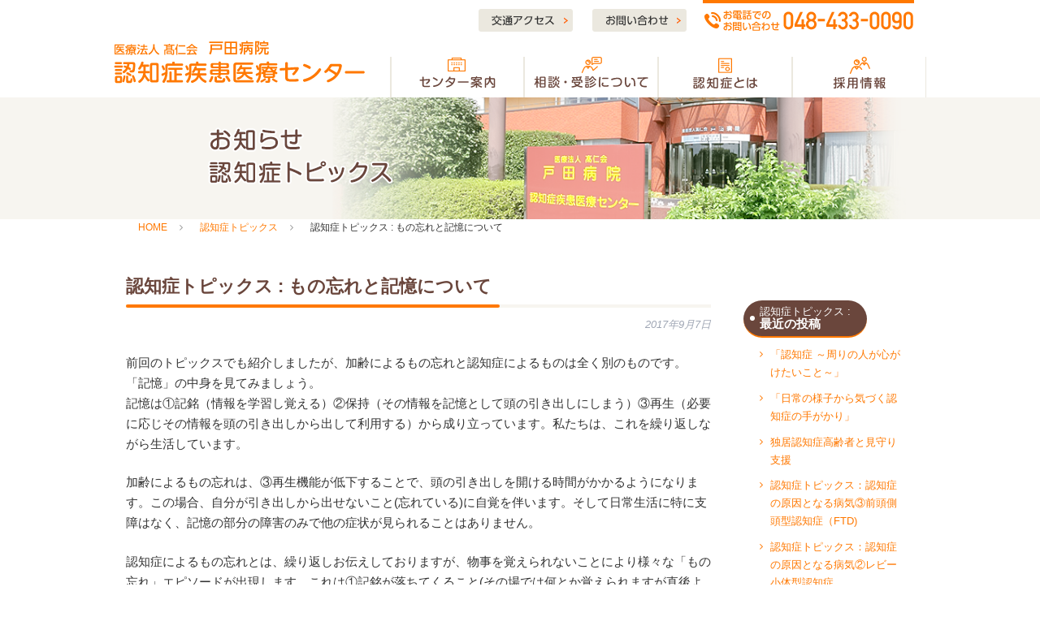

--- FILE ---
content_type: text/html; charset=UTF-8
request_url: https://ninchi-center.jp/topics/2017/09/07/492
body_size: 39372
content:
<!doctype html>

<!--[if lt IE 7]><html lang="ja" class="no-js lt-ie9 lt-ie8 lt-ie7"><![endif]-->
<!--[if (IE 7)&!(IEMobile)]><html lang="ja" class="no-js lt-ie9 lt-ie8"><![endif]-->
<!--[if (IE 8)&!(IEMobile)]><html lang="ja" class="no-js lt-ie9"><![endif]-->
<!--[if gt IE 8]><!--> <html lang="ja" class="no-js"><!--<![endif]-->

<head>
<script async src="https://www.googletagmanager.com/gtag/js?id=G-P77KXFLCXV"></script>
<script>
  window.dataLayer = window.dataLayer || [];
  function gtag(){dataLayer.push(arguments);}
  gtag('js', new Date());

  gtag('config', 'G-P77KXFLCXV');
</script>
	<meta charset="utf-8">

		<meta http-equiv="X-UA-Compatible" content="IE=edge">

	<title>認知症トピックス : もの忘れと記憶について | 戸田病院認知症疾患医療センター</title>

		<meta name="HandheldFriendly" content="True">
	<meta name="MobileOptimized" content="320">
	<meta name="viewport" content="width=device-width, initial-scale=1"/>

		<link rel="apple-touch-icon" href="https://ninchi-center.jp/wp-content/themes/ninchi-center/apple-touch-icon.png">
	<link rel="icon" href="https://ninchi-center.jp/wp-content/themes/ninchi-center/favicon.ico">
		<!--[if IE]>
			<link rel="shortcut icon" href="https://ninchi-center.jp/wp-content/themes/ninchi-center/favicon.ico">
			<![endif]-->
						<meta name="msapplication-TileColor" content="#f01d4f">
			<meta name="msapplication-TileImage" content="https://ninchi-center.jp/wp-content/themes/ninchi-center/library/images/win8-tile-icon.png">
			<meta name="theme-color" content="#121212">

			<link rel="pingback" href="https://ninchi-center.jp/xmlrpc.php">

						<meta name='robots' content='max-image-preview:large' />
<link rel='dns-prefetch' href='//fonts.googleapis.com' />
<link rel='dns-prefetch' href='//s.w.org' />
<link rel="alternate" type="application/rss+xml" title="戸田病院認知症疾患医療センター &raquo; フィード" href="https://ninchi-center.jp/feed" />
<link rel="alternate" type="application/rss+xml" title="戸田病院認知症疾患医療センター &raquo; コメントフィード" href="https://ninchi-center.jp/comments/feed" />
<link rel="alternate" type="application/rss+xml" title="戸田病院認知症疾患医療センター &raquo; 認知症トピックス : もの忘れと記憶について のコメントのフィード" href="https://ninchi-center.jp/topics/2017/09/07/492/feed" />
		<!-- This site uses the Google Analytics by MonsterInsights plugin v7.17.0 - Using Analytics tracking - https://www.monsterinsights.com/ -->
							<script src="//www.googletagmanager.com/gtag/js?id=UA-90169610-11"  type="text/javascript" data-cfasync="false"></script>
			<script type="text/javascript" data-cfasync="false">
				var mi_version = '7.17.0';
				var mi_track_user = true;
				var mi_no_track_reason = '';
				
								var disableStr = 'ga-disable-UA-90169610-11';

				/* Function to detect opted out users */
				function __gtagTrackerIsOptedOut() {
					return document.cookie.indexOf( disableStr + '=true' ) > - 1;
				}

				/* Disable tracking if the opt-out cookie exists. */
				if ( __gtagTrackerIsOptedOut() ) {
					window[disableStr] = true;
				}

				/* Opt-out function */
				function __gtagTrackerOptout() {
					document.cookie = disableStr + '=true; expires=Thu, 31 Dec 2099 23:59:59 UTC; path=/';
					window[disableStr] = true;
				}

				if ( 'undefined' === typeof gaOptout ) {
					function gaOptout() {
						__gtagTrackerOptout();
					}
				}
								window.dataLayer = window.dataLayer || [];
				if ( mi_track_user ) {
					function __gtagTracker() {dataLayer.push( arguments );}
					__gtagTracker( 'js', new Date() );
					__gtagTracker( 'set', {
						'developer_id.dZGIzZG' : true,
						                    });
					__gtagTracker( 'config', 'UA-90169610-11', {
						forceSSL:true,					} );
										window.gtag = __gtagTracker;										(
						function () {
							/* https://developers.google.com/analytics/devguides/collection/analyticsjs/ */
							/* ga and __gaTracker compatibility shim. */
							var noopfn = function () {
								return null;
							};
							var newtracker = function () {
								return new Tracker();
							};
							var Tracker = function () {
								return null;
							};
							var p = Tracker.prototype;
							p.get = noopfn;
							p.set = noopfn;
							p.send = function (){
								var args = Array.prototype.slice.call(arguments);
								args.unshift( 'send' );
								__gaTracker.apply(null, args);
							};
							var __gaTracker = function () {
								var len = arguments.length;
								if ( len === 0 ) {
									return;
								}
								var f = arguments[len - 1];
								if ( typeof f !== 'object' || f === null || typeof f.hitCallback !== 'function' ) {
									if ( 'send' === arguments[0] ) {
										var hitConverted, hitObject = false, action;
										if ( 'event' === arguments[1] ) {
											if ( 'undefined' !== typeof arguments[3] ) {
												hitObject = {
													'eventAction': arguments[3],
													'eventCategory': arguments[2],
													'eventLabel': arguments[4],
													'value': arguments[5] ? arguments[5] : 1,
												}
											}
										}
										if ( typeof arguments[2] === 'object' ) {
											hitObject = arguments[2];
										}
										if ( typeof arguments[5] === 'object' ) {
											Object.assign( hitObject, arguments[5] );
										}
										if ( 'undefined' !== typeof (
											arguments[1].hitType
										) ) {
											hitObject = arguments[1];
										}
										if ( hitObject ) {
											action = 'timing' === arguments[1].hitType ? 'timing_complete' : hitObject.eventAction;
											hitConverted = mapArgs( hitObject );
											__gtagTracker( 'event', action, hitConverted );
										}
									}
									return;
								}

								function mapArgs( args ) {
									var gaKey, hit = {};
									var gaMap = {
										'eventCategory': 'event_category',
										'eventAction': 'event_action',
										'eventLabel': 'event_label',
										'eventValue': 'event_value',
										'nonInteraction': 'non_interaction',
										'timingCategory': 'event_category',
										'timingVar': 'name',
										'timingValue': 'value',
										'timingLabel': 'event_label',
									};
									for ( gaKey in gaMap ) {
										if ( 'undefined' !== typeof args[gaKey] ) {
											hit[gaMap[gaKey]] = args[gaKey];
										}
									}
									return hit;
								}

								try {
									f.hitCallback();
								} catch ( ex ) {
								}
							};
							__gaTracker.create = newtracker;
							__gaTracker.getByName = newtracker;
							__gaTracker.getAll = function () {
								return [];
							};
							__gaTracker.remove = noopfn;
							__gaTracker.loaded = true;
							window['__gaTracker'] = __gaTracker;
						}
					)();
									} else {
										console.log( "" );
					( function () {
							function __gtagTracker() {
								return null;
							}
							window['__gtagTracker'] = __gtagTracker;
							window['gtag'] = __gtagTracker;
					} )();
									}
			</script>
				<!-- / Google Analytics by MonsterInsights -->
				<script type="text/javascript">
			window._wpemojiSettings = {"baseUrl":"https:\/\/s.w.org\/images\/core\/emoji\/13.0.1\/72x72\/","ext":".png","svgUrl":"https:\/\/s.w.org\/images\/core\/emoji\/13.0.1\/svg\/","svgExt":".svg","source":{"concatemoji":"https:\/\/ninchi-center.jp\/wp-includes\/js\/wp-emoji-release.min.js"}};
			!function(e,a,t){var n,r,o,i=a.createElement("canvas"),p=i.getContext&&i.getContext("2d");function s(e,t){var a=String.fromCharCode;p.clearRect(0,0,i.width,i.height),p.fillText(a.apply(this,e),0,0);e=i.toDataURL();return p.clearRect(0,0,i.width,i.height),p.fillText(a.apply(this,t),0,0),e===i.toDataURL()}function c(e){var t=a.createElement("script");t.src=e,t.defer=t.type="text/javascript",a.getElementsByTagName("head")[0].appendChild(t)}for(o=Array("flag","emoji"),t.supports={everything:!0,everythingExceptFlag:!0},r=0;r<o.length;r++)t.supports[o[r]]=function(e){if(!p||!p.fillText)return!1;switch(p.textBaseline="top",p.font="600 32px Arial",e){case"flag":return s([127987,65039,8205,9895,65039],[127987,65039,8203,9895,65039])?!1:!s([55356,56826,55356,56819],[55356,56826,8203,55356,56819])&&!s([55356,57332,56128,56423,56128,56418,56128,56421,56128,56430,56128,56423,56128,56447],[55356,57332,8203,56128,56423,8203,56128,56418,8203,56128,56421,8203,56128,56430,8203,56128,56423,8203,56128,56447]);case"emoji":return!s([55357,56424,8205,55356,57212],[55357,56424,8203,55356,57212])}return!1}(o[r]),t.supports.everything=t.supports.everything&&t.supports[o[r]],"flag"!==o[r]&&(t.supports.everythingExceptFlag=t.supports.everythingExceptFlag&&t.supports[o[r]]);t.supports.everythingExceptFlag=t.supports.everythingExceptFlag&&!t.supports.flag,t.DOMReady=!1,t.readyCallback=function(){t.DOMReady=!0},t.supports.everything||(n=function(){t.readyCallback()},a.addEventListener?(a.addEventListener("DOMContentLoaded",n,!1),e.addEventListener("load",n,!1)):(e.attachEvent("onload",n),a.attachEvent("onreadystatechange",function(){"complete"===a.readyState&&t.readyCallback()})),(n=t.source||{}).concatemoji?c(n.concatemoji):n.wpemoji&&n.twemoji&&(c(n.twemoji),c(n.wpemoji)))}(window,document,window._wpemojiSettings);
		</script>
		<style type="text/css">
img.wp-smiley,
img.emoji {
	display: inline !important;
	border: none !important;
	box-shadow: none !important;
	height: 1em !important;
	width: 1em !important;
	margin: 0 .07em !important;
	vertical-align: -0.1em !important;
	background: none !important;
	padding: 0 !important;
}
</style>
	<link rel='stylesheet' id='wp-block-library-css'  href='https://ninchi-center.jp/wp-includes/css/dist/block-library/style.min.css' type='text/css' media='all' />
<link rel='stylesheet' id='contact-form-7-css'  href='https://ninchi-center.jp/wp-content/plugins/contact-form-7/includes/css/styles.css' type='text/css' media='all' />
<link rel='stylesheet' id='contact-form-7-confirm-css'  href='https://ninchi-center.jp/wp-content/plugins/contact-form-7-add-confirm/includes/css/styles.css' type='text/css' media='all' />
<link rel='stylesheet' id='googleFonts-css'  href='//fonts.googleapis.com/css?family=Lato%3A400%2C700%2C400italic%2C700italic' type='text/css' media='all' />
<link rel='stylesheet' id='bones-stylesheet-css'  href='https://ninchi-center.jp/wp-content/themes/ninchi-center/library/css/style.css' type='text/css' media='all' />
<!--[if lt IE 9]>
<link rel='stylesheet' id='bones-ie-only-css'  href='https://ninchi-center.jp/wp-content/themes/ninchi-center/library/css/ie.css' type='text/css' media='all' />
<![endif]-->
<script type='text/javascript' id='monsterinsights-frontend-script-js-extra'>
/* <![CDATA[ */
var monsterinsights_frontend = {"js_events_tracking":"true","download_extensions":"doc,pdf,ppt,zip,xls,docx,pptx,xlsx","inbound_paths":"[]","home_url":"https:\/\/ninchi-center.jp","hash_tracking":"false","ua":"UA-90169610-11"};
/* ]]> */
</script>
<script type='text/javascript' src='https://ninchi-center.jp/wp-content/plugins/google-analytics-for-wordpress/assets/js/frontend-gtag.min.js' id='monsterinsights-frontend-script-js'></script>
<script type='text/javascript' src='https://ninchi-center.jp/wp-includes/js/jquery/jquery.min.js' id='jquery-core-js'></script>
<script type='text/javascript' src='https://ninchi-center.jp/wp-includes/js/jquery/jquery-migrate.min.js' id='jquery-migrate-js'></script>
<script type='text/javascript' src='https://ninchi-center.jp/wp-content/themes/ninchi-center/library/js/libs/modernizr.custom.min.js' id='bones-modernizr-js'></script>
<link rel="https://api.w.org/" href="https://ninchi-center.jp/wp-json/" /><link rel="alternate" type="application/json" href="https://ninchi-center.jp/wp-json/wp/v2/posts/492" /><link rel="canonical" href="https://ninchi-center.jp/topics/2017/09/07/492" />
<link rel='shortlink' href='https://ninchi-center.jp/?p=492' />
<link rel="alternate" type="application/json+oembed" href="https://ninchi-center.jp/wp-json/oembed/1.0/embed?url=https%3A%2F%2Fninchi-center.jp%2Ftopics%2F2017%2F09%2F07%2F492" />
<link rel="alternate" type="text/xml+oembed" href="https://ninchi-center.jp/wp-json/oembed/1.0/embed?url=https%3A%2F%2Fninchi-center.jp%2Ftopics%2F2017%2F09%2F07%2F492&#038;format=xml" />
						<link rel="stylesheet" href="https://ninchi-center.jp/wp-content/themes/ninchi-center/css/bootstrap.css">
			<link rel="stylesheet" href="https://ninchi-center.jp/wp-content/themes/ninchi-center/css/font-awesome.min.css">
			<link rel="stylesheet" href="https://ninchi-center.jp/wp-content/themes/ninchi-center/css/slider-pro.min.css">
			<link rel="stylesheet" href="https://ninchi-center.jp/wp-content/themes/ninchi-center/css/bootstrap.offcanvas.min.css">
			<link rel="stylesheet" href="https://ninchi-center.jp/wp-content/themes/ninchi-center/style.css?02">
			<script src="https://ninchi-center.jp/wp-content/themes/ninchi-center/js/jquery.min.js"></script>
			<script src="https://ninchi-center.jp/wp-content/themes/ninchi-center/js/bootstrap.js"></script>
			<script src="https://ninchi-center.jp/wp-content/themes/ninchi-center/js/jquery.sliderPro.min.js"></script>
			<script src="https://ninchi-center.jp/wp-content/themes/ninchi-center/js/modules.js"></script>
			<script src="https://ninchi-center.jp/wp-content/themes/ninchi-center/js/bootstrap.offcanvas.min.js"></script>
			<script src="https://ninchi-center.jp/wp-content/themes/ninchi-center/js/script.js"></script>
			<script>
				scrolltotop.controlHTML = '<img src="https://ninchi-center.jp/wp-content/themes/ninchi-center/img/common/pagetop.jpg" class="img-harf" width="20" />';
				scrolltotop.init();
			</script>

			<!--[if IE]><meta http-equiv="X-UA-Compatible" content="IE=edge,chrome=1"><![endif]-->
			<!--[if lt IE 9]>
			<script src="https://ninchi-center.jp/wp-content/themes/ninchi-center/js/html5shiv.min.js"></script>
			<script src="https://ninchi-center.jp/wp-content/themes/ninchi-center/js/selectivizr.js"></script>
			<script src="https://ninchi-center.jp/wp-content/themes/ninchi-center/js/respond.min.js"></script>
			<![endif]-->


						
		</head>

		<body class="post-template-default single single-post postid-492 single-format-standard" itemscope itemtype="http://schema.org/WebPage">

			<header class="header">

				<div class="nav-top main-header">
					<div class="navbar navbar-default navbar-fixed-top" role="navigation" id="nav-fixed">
						<div class="container header-top clearfix hidden-xs">
							<p class="pull-right tel-header">
								<span class="tel-link"><img src="https://ninchi-center.jp/wp-content/themes/ninchi-center/img/common/tel-header.png" alt="048-433-0090"></span>
							</p>
							<p class="pull-right nav-header">
								<a class="img-link" href="https://ninchi-center.jp/access">
								<img src="https://ninchi-center.jp/wp-content/themes/ninchi-center/img/common/btn-access-header.png" alt="交通アクセス"></span>
								</a>
								<a class="img-link" href="https://ninchi-center.jp/contact">
									<img src="https://ninchi-center.jp/wp-content/themes/ninchi-center/img/common/btn-contact-header.png" alt="お問い合わせ">
								</a>
							</p>
						</div>
						<div class="container-fluid">
							<!-- ヘッダー -->
							<div class="top-header">
								<div class="navbar-header-ori">
									<!-- モバイル表示用のトグルボタン -->
									<button type="button" class="navbar-toggle offcanvas-toggle"
									data-toggle="offcanvas" data-target="#navbar-menu" >
									<span class="icon-bar"></span>
									<span class="icon-bar"></span>
									<span class="icon-bar"></span>
									<span class="menu_txt">MENU</span>
								</button>
								<!-- タイトルロゴ -->
								<h1 class="navbar-brand"><a href="https://ninchi-center.jp">医療法人 認知症疾患医療センター</a></h1>
								<!-- 電話番号など(PCのみ) -->
																<!-- ナビゲーションメニュー -->
								<div class="navbar-bg navbar-collapse navbar-offcanvas" id="navbar-menu">
									<nav class="collapse navbar-menu clearfix" role="navigation">
										<!-- グローバルナビゲーションリスト -->
										<ul class="nav navbar-nav">
											<li class="g-nav-list ">
												<a href="https://ninchi-center.jp/about">
													<span class="visible-xs">センター案内</span>
													<img class="hidden-xs" src="https://ninchi-center.jp/wp-content/themes/ninchi-center/img/common/nav-about.png" alt="センター案内">
												</a>
											</li>
											<li class="g-nav-list ">
												<a href="https://ninchi-center.jp/patient">
													<span class="visible-xs">相談・受診について</span>
													<img class="hidden-xs" src="https://ninchi-center.jp/wp-content/themes/ninchi-center/img/common/nav-patient.png" alt="相談・受診について">
												</a>
											</li>
											<li class="g-nav-list ">
												<a href="https://ninchi-center.jp/ninchisho">
													<span class="visible-xs">認知症とは</span>
													<img class="hidden-xs" src="https://ninchi-center.jp/wp-content/themes/ninchi-center/img/common/nav-ninchisho.png" alt="認知症とは">
												</a>
											</li>
											<li class="g-nav-list ">
												<a href="https://ninchi-center.jp/recruit">
													<span class="visible-xs">採用情報</span>
													<img class="hidden-xs" src="https://ninchi-center.jp/wp-content/themes/ninchi-center/img/common/nav-recruit.png" alt="採用情報">
												</a>
											</li>
										</ul>
										<p class="navbar-text visible-xs">
											<a href="https://ninchi-center.jp">
												<i class="fa fa-angle-right" aria-hidden="true"></i> ホーム
											</a>
										</p>
										<p class="navbar-text visible-xs">
											<a href="https://ninchi-center.jp/access">
												<i class="fa fa-angle-right" aria-hidden="true"></i> 交通アクセス
											</a>
										</p>
										<p class="navbar-text visible-xs">
											<a href="https://ninchi-center.jp/contact">
												<i class="fa fa-angle-right" aria-hidden="true"></i> お問い合わせ
											</a>
										</p>
										<p class="navbar-text visible-xs tel mb-">
											<span class="min">お電話でのお問い合わせ</span><br>
											<i class="fa fa-phone" aria-hidden="true"></i> 
											<span class="tel-link">048-433-0090</span>
										</p>

									</nav>
								</div>

							</div>
						</div>
					</div>
				</div>
			</div>
		</header>


<div class="pagetitle">
	<div class="container" style="background-image:url('https://ninchi-center.jp/wp-content/themes/ninchi-center/img/common/bg-pagetitle-other.png')">
		<h1>
			<img src="https://ninchi-center.jp/wp-content/themes/ninchi-center/img/common/title-pagetitle-activity.png" class="img-harf" width="120" alt="お知らせ・トピックス">
		</h1>
	</div>
</div>
<div class="breadcrumbs text-12">
	<div class="container">
		<ul class="list-inline"><li itemscope itemtype="http://data-vocabulary.org/Breadcrumb"><a href="https://ninchi-center.jp/" class="home" itemprop="url" ><span itemprop="title">HOME</span></a></li><li itemscope itemtype="http://data-vocabulary.org/Breadcrumb"><a href="https://ninchi-center.jp/category/topics" itemprop="url" ><span itemprop="title">認知症トピックス</span></a></li><li itemscope itemtype="http://data-vocabulary.org/Breadcrumb"><span itemprop="title">認知症トピックス : もの忘れと記憶について</span></li></ul>	</div>
</div><div class="page-content">
	<div class="container">
		<div class="section-md">
			<div class="row">
				<main class="col-sm-9">

					
						

                <article id="post-492" class="article-single" role="article" itemscope itemprop="blogPost" itemtype="http://schema.org/BlogPosting">

                  <header class="article-header entry-header">

                    <h1 class="title-section" itemprop="headline" rel="bookmark"><span>認知症トピックス : もの忘れと記憶について</span></h1>

                    <p class="byline entry-meta vcard text-13 text-right">
                      <time class="updated entry-time" datetime="2017-09-07" itemprop="datePublished">2017年9月7日</time>
                    </p>

                  </header> 
                  <section class="entry-content cf" itemprop="articleBody">
                    <p>前回のトピックスでも紹介しましたが、加齢によるもの忘れと認知症によるものは全く別のものです。<br />
「記憶」の中身を見てみましょう。<br />
記憶は①記銘（情報を学習し覚える）②保持（その情報を記憶として頭の引き出しにしまう）③再生（必要に応じその情報を頭の引き出しから出して利用する）から成り立っています。私たちは、これを繰り返しながら生活しています。</p>
<p>加齢によるもの忘れは、③再生機能が低下することで、頭の引き出しを開ける時間がかかるようになります。この場合、自分が引き出しから出せないこと(忘れている)に自覚を伴います。そして日常生活に特に支障はなく、記憶の部分の障害のみで他の症状が見られることはありません。</p>
<p>認知症によるもの忘れとは、繰り返しお伝えしておりますが、物事を覚えられないことにより様々な「もの忘れ」エピソードが出現します。これは①記銘が落ちてくること(その場では何とか覚えられますが直後より時間の経過で記憶が抜け落ちます)が原因となります。起こったことや自分の言動についての記憶が抜けてしまいますので、頭の引き出しには入れることはできません。</p>
<p>また、自転車や楽器、裁縫、家事、趣味活動など身体で覚えたような記憶は認知症の症状がある程度進んでも阻害されないことも多いです。①記銘には支障をきたしますが、③再生機能は残っているため、昔のことなどは思い出すこともできるのです。<br />
認知症のもの忘れは、短気記憶(最近の記憶)から落ち始め、次第に長期記憶(昔の記憶)も曖昧になり、身体で覚えた記憶(手続き記憶と呼ばれています)の順に進んでいきます。</p>
                    </section> 
                  </article> 
							
											</main>

					<div id="sidebar1" class="col-sm-3 sidebar">
	<div class="widget">
				<h4 class="widgettitle"><span class="text-13 text-normal">認知症トピックス : <br></span>最近の投稿</h4>
		<ul>
															<li><a href="https://ninchi-center.jp/topics/2025/12/12/15537">「認知症 ～周りの人が心がけたいこと～」</a></li>
																<li><a href="https://ninchi-center.jp/topics/2025/12/12/15535">「日常の様子から気づく認知症の手がかり」</a></li>
																<li><a href="https://ninchi-center.jp/topics/2025/11/24/15519">独居認知症高齢者と見守り支援</a></li>
																<li><a href="https://ninchi-center.jp/topics/2025/01/13/15216">認知症トピックス：認知症の原因となる病気③前頭側頭型認知症（FTD)</a></li>
																<li><a href="https://ninchi-center.jp/topics/2024/12/23/15214">認知症トピックス：認知症の原因となる病気②レビー小体型認知症</a></li>
										 
		</ul>
	</div>

	<div class="widget widget_categories">
		<h4 class="widgettitle"><span class="text-13 text-normal">認知症トピックス : <br></span>アーカイブ</h4>

		<ul>						
				<li><a href='https://ninchi-center.jp/2025/12?cat=3'>2025年12月</a>&nbsp;(2)</li>
	<li><a href='https://ninchi-center.jp/2025/11?cat=3'>2025年11月</a>&nbsp;(1)</li>
	<li><a href='https://ninchi-center.jp/2025/01?cat=3'>2025年1月</a>&nbsp;(1)</li>
	<li><a href='https://ninchi-center.jp/2024/12?cat=3'>2024年12月</a>&nbsp;(2)</li>
	<li><a href='https://ninchi-center.jp/2024/08?cat=3'>2024年8月</a>&nbsp;(1)</li>
	<li><a href='https://ninchi-center.jp/2024/07?cat=3'>2024年7月</a>&nbsp;(2)</li>
	<li><a href='https://ninchi-center.jp/2024/06?cat=3'>2024年6月</a>&nbsp;(2)</li>
	<li><a href='https://ninchi-center.jp/2024/01?cat=3'>2024年1月</a>&nbsp;(1)</li>
	<li><a href='https://ninchi-center.jp/2023/11?cat=3'>2023年11月</a>&nbsp;(2)</li>
	<li><a href='https://ninchi-center.jp/2023/10?cat=3'>2023年10月</a>&nbsp;(2)</li>
	<li><a href='https://ninchi-center.jp/2023/08?cat=3'>2023年8月</a>&nbsp;(2)</li>
	<li><a href='https://ninchi-center.jp/2023/07?cat=3'>2023年7月</a>&nbsp;(1)</li>
	<li><a href='https://ninchi-center.jp/2023/06?cat=3'>2023年6月</a>&nbsp;(1)</li>
	<li><a href='https://ninchi-center.jp/2023/05?cat=3'>2023年5月</a>&nbsp;(9)</li>
	<li><a href='https://ninchi-center.jp/2023/04?cat=3'>2023年4月</a>&nbsp;(6)</li>
	<li><a href='https://ninchi-center.jp/2023/03?cat=3'>2023年3月</a>&nbsp;(2)</li>
	<li><a href='https://ninchi-center.jp/2023/01?cat=3'>2023年1月</a>&nbsp;(2)</li>
	<li><a href='https://ninchi-center.jp/2022/12?cat=3'>2022年12月</a>&nbsp;(1)</li>
	<li><a href='https://ninchi-center.jp/2022/11?cat=3'>2022年11月</a>&nbsp;(3)</li>
	<li><a href='https://ninchi-center.jp/2022/10?cat=3'>2022年10月</a>&nbsp;(2)</li>
	<li><a href='https://ninchi-center.jp/2022/09?cat=3'>2022年9月</a>&nbsp;(2)</li>
	<li><a href='https://ninchi-center.jp/2022/08?cat=3'>2022年8月</a>&nbsp;(2)</li>
	<li><a href='https://ninchi-center.jp/2022/07?cat=3'>2022年7月</a>&nbsp;(2)</li>
	<li><a href='https://ninchi-center.jp/2022/06?cat=3'>2022年6月</a>&nbsp;(2)</li>
	<li><a href='https://ninchi-center.jp/2022/05?cat=3'>2022年5月</a>&nbsp;(2)</li>
	<li><a href='https://ninchi-center.jp/2022/04?cat=3'>2022年4月</a>&nbsp;(4)</li>
	<li><a href='https://ninchi-center.jp/2022/02?cat=3'>2022年2月</a>&nbsp;(10)</li>
	<li><a href='https://ninchi-center.jp/2022/01?cat=3'>2022年1月</a>&nbsp;(9)</li>
	<li><a href='https://ninchi-center.jp/2021/12?cat=3'>2021年12月</a>&nbsp;(9)</li>
	<li><a href='https://ninchi-center.jp/2021/11?cat=3'>2021年11月</a>&nbsp;(10)</li>
	<li><a href='https://ninchi-center.jp/2021/10?cat=3'>2021年10月</a>&nbsp;(11)</li>
	<li><a href='https://ninchi-center.jp/2021/09?cat=3'>2021年9月</a>&nbsp;(10)</li>
	<li><a href='https://ninchi-center.jp/2021/08?cat=3'>2021年8月</a>&nbsp;(10)</li>
	<li><a href='https://ninchi-center.jp/2021/07?cat=3'>2021年7月</a>&nbsp;(10)</li>
	<li><a href='https://ninchi-center.jp/2021/06?cat=3'>2021年6月</a>&nbsp;(10)</li>
	<li><a href='https://ninchi-center.jp/2021/05?cat=3'>2021年5月</a>&nbsp;(10)</li>
	<li><a href='https://ninchi-center.jp/2021/04?cat=3'>2021年4月</a>&nbsp;(10)</li>
	<li><a href='https://ninchi-center.jp/2021/03?cat=3'>2021年3月</a>&nbsp;(9)</li>
	<li><a href='https://ninchi-center.jp/2021/02?cat=3'>2021年2月</a>&nbsp;(9)</li>
	<li><a href='https://ninchi-center.jp/2021/01?cat=3'>2021年1月</a>&nbsp;(10)</li>
	<li><a href='https://ninchi-center.jp/2020/12?cat=3'>2020年12月</a>&nbsp;(8)</li>
	<li><a href='https://ninchi-center.jp/2020/11?cat=3'>2020年11月</a>&nbsp;(9)</li>
	<li><a href='https://ninchi-center.jp/2020/10?cat=3'>2020年10月</a>&nbsp;(10)</li>
	<li><a href='https://ninchi-center.jp/2020/09?cat=3'>2020年9月</a>&nbsp;(10)</li>
	<li><a href='https://ninchi-center.jp/2020/08?cat=3'>2020年8月</a>&nbsp;(10)</li>
	<li><a href='https://ninchi-center.jp/2020/07?cat=3'>2020年7月</a>&nbsp;(8)</li>
	<li><a href='https://ninchi-center.jp/2020/06?cat=3'>2020年6月</a>&nbsp;(9)</li>
	<li><a href='https://ninchi-center.jp/2020/05?cat=3'>2020年5月</a>&nbsp;(10)</li>
	<li><a href='https://ninchi-center.jp/2020/04?cat=3'>2020年4月</a>&nbsp;(9)</li>
	<li><a href='https://ninchi-center.jp/2020/03?cat=3'>2020年3月</a>&nbsp;(4)</li>
	<li><a href='https://ninchi-center.jp/2020/02?cat=3'>2020年2月</a>&nbsp;(7)</li>
	<li><a href='https://ninchi-center.jp/2020/01?cat=3'>2020年1月</a>&nbsp;(5)</li>
	<li><a href='https://ninchi-center.jp/2019/12?cat=3'>2019年12月</a>&nbsp;(9)</li>
	<li><a href='https://ninchi-center.jp/2019/11?cat=3'>2019年11月</a>&nbsp;(7)</li>
	<li><a href='https://ninchi-center.jp/2019/10?cat=3'>2019年10月</a>&nbsp;(5)</li>
	<li><a href='https://ninchi-center.jp/2019/09?cat=3'>2019年9月</a>&nbsp;(5)</li>
	<li><a href='https://ninchi-center.jp/2019/08?cat=3'>2019年8月</a>&nbsp;(6)</li>
	<li><a href='https://ninchi-center.jp/2019/07?cat=3'>2019年7月</a>&nbsp;(8)</li>
	<li><a href='https://ninchi-center.jp/2019/06?cat=3'>2019年6月</a>&nbsp;(8)</li>
	<li><a href='https://ninchi-center.jp/2019/05?cat=3'>2019年5月</a>&nbsp;(6)</li>
	<li><a href='https://ninchi-center.jp/2019/04?cat=3'>2019年4月</a>&nbsp;(6)</li>
	<li><a href='https://ninchi-center.jp/2019/03?cat=3'>2019年3月</a>&nbsp;(8)</li>
	<li><a href='https://ninchi-center.jp/2019/02?cat=3'>2019年2月</a>&nbsp;(8)</li>
	<li><a href='https://ninchi-center.jp/2019/01?cat=3'>2019年1月</a>&nbsp;(7)</li>
	<li><a href='https://ninchi-center.jp/2018/12?cat=3'>2018年12月</a>&nbsp;(6)</li>
	<li><a href='https://ninchi-center.jp/2018/11?cat=3'>2018年11月</a>&nbsp;(5)</li>
	<li><a href='https://ninchi-center.jp/2018/10?cat=3'>2018年10月</a>&nbsp;(7)</li>
	<li><a href='https://ninchi-center.jp/2018/09?cat=3'>2018年9月</a>&nbsp;(7)</li>
	<li><a href='https://ninchi-center.jp/2018/08?cat=3'>2018年8月</a>&nbsp;(7)</li>
	<li><a href='https://ninchi-center.jp/2018/07?cat=3'>2018年7月</a>&nbsp;(7)</li>
	<li><a href='https://ninchi-center.jp/2018/06?cat=3'>2018年6月</a>&nbsp;(6)</li>
	<li><a href='https://ninchi-center.jp/2018/05?cat=3'>2018年5月</a>&nbsp;(5)</li>
	<li><a href='https://ninchi-center.jp/2018/04?cat=3'>2018年4月</a>&nbsp;(6)</li>
	<li><a href='https://ninchi-center.jp/2018/03?cat=3'>2018年3月</a>&nbsp;(6)</li>
	<li><a href='https://ninchi-center.jp/2018/02?cat=3'>2018年2月</a>&nbsp;(7)</li>
	<li><a href='https://ninchi-center.jp/2018/01?cat=3'>2018年1月</a>&nbsp;(5)</li>
	<li><a href='https://ninchi-center.jp/2017/12?cat=3'>2017年12月</a>&nbsp;(7)</li>
	<li><a href='https://ninchi-center.jp/2017/11?cat=3'>2017年11月</a>&nbsp;(5)</li>
	<li><a href='https://ninchi-center.jp/2017/10?cat=3'>2017年10月</a>&nbsp;(6)</li>
	<li><a href='https://ninchi-center.jp/2017/09?cat=3'>2017年9月</a>&nbsp;(8)</li>
	<li><a href='https://ninchi-center.jp/2017/08?cat=3'>2017年8月</a>&nbsp;(7)</li>
	<li><a href='https://ninchi-center.jp/2017/07?cat=3'>2017年7月</a>&nbsp;(8)</li>
	<li><a href='https://ninchi-center.jp/2017/06?cat=3'>2017年6月</a>&nbsp;(5)</li>
	<li><a href='https://ninchi-center.jp/2017/05?cat=3'>2017年5月</a>&nbsp;(5)</li>
	<li><a href='https://ninchi-center.jp/2017/04?cat=3'>2017年4月</a>&nbsp;(5)</li>
	<li><a href='https://ninchi-center.jp/2017/03?cat=3'>2017年3月</a>&nbsp;(5)</li>
	<li><a href='https://ninchi-center.jp/2017/02?cat=3'>2017年2月</a>&nbsp;(5)</li>
	<li><a href='https://ninchi-center.jp/2017/01?cat=3'>2017年1月</a>&nbsp;(6)</li>
		</ul>
	</div>


	
		<div id="categories-2" class="widget widget_categories"><h4 class="widgettitle">カテゴリー</h4>
			<ul>
					<li class="cat-item cat-item-2"><a href="https://ninchi-center.jp/category/news">お知らせ</a>
</li>
	<li class="cat-item cat-item-6"><a href="https://ninchi-center.jp/category/topics/%e5%8f%97%e8%a8%ba%e3%81%ab%e3%81%a4%e3%81%84%e3%81%a6">受診について</a>
</li>
	<li class="cat-item cat-item-1"><a href="https://ninchi-center.jp/category/%e6%9c%aa%e5%88%86%e9%a1%9e">未分類</a>
</li>
	<li class="cat-item cat-item-8"><a href="https://ninchi-center.jp/category/topics/%e7%9b%b8%e8%ab%87%e6%96%b9%e6%b3%95">相談方法</a>
</li>
	<li class="cat-item cat-item-10"><a href="https://ninchi-center.jp/category/%e8%aa%8d%e7%9f%a5%e7%97%87%e3%81%ae%e4%ba%88%e9%98%b2">認知症の予防</a>
</li>
	<li class="cat-item cat-item-7"><a href="https://ninchi-center.jp/category/topics/%e8%aa%8d%e7%9f%a5%e7%97%87%e3%81%ae%e6%96%b9%e3%81%b8%e3%81%ae%e5%af%be%e5%bf%9c">認知症の方への対応</a>
</li>
	<li class="cat-item cat-item-5"><a href="https://ninchi-center.jp/category/topics/%e8%aa%8d%e7%9f%a5%e7%97%87%e3%81%ae%e7%97%87%e7%8a%b6">認知症の症状</a>
</li>
	<li class="cat-item cat-item-3"><a href="https://ninchi-center.jp/category/topics">認知症トピックス</a>
</li>
	<li class="cat-item cat-item-9"><a href="https://ninchi-center.jp/category/%e8%aa%8d%e7%9f%a5%e7%97%87%e6%96%bd%e7%ad%96">認知症施策</a>
</li>
			</ul>

			</div>
	
</div>

				</div><!--.section-md-->
			</div><!--.row-->

		</div>
	</div>

	<footer class="footer">
	<div class="container">
		<div class="footer-top clearfix">
			<div class="pull-left footer-left">
				<p class="mb-10">
					<a href="https://ninchi-center.jp" class="img-link text-footer">
						<img src="https://ninchi-center.jp/wp-content/themes/ninchi-center/img/common/logo-footer.png" class="img-responsive" alt="医療法人 認知症疾患医療センター" width="313">
					</a>
				</p>
				<span class="text-11 text-footer">
					〒335-0026 埼玉県戸田市新曽南3-4-25（戸田病院内）<br>
					Tel.<span class="tel-link">048-433-0090</span> Fax.048-433-0091
				</span>
			</div>
			<div class="pull-left footnav hidden-xs">
				<nav>
					<dl>
						<dt><a href="https://ninchi-center.jp/about">センター案内</a></dt>
						<dd><a href="https://ninchi-center.jp/about#greeting">センター長あいさつ</a></dd>
						<dd><a href="https://ninchi-center.jp/about#about">認知症疾患医療センターとは</a></dd>
						<dd><a href="https://ninchi-center.jp/news">お知らせ</a></dd>
						<dd><a href="https://ninchi-center.jp/contact">お問い合わせ</a></dd>
						<dd><a href="https://ninchi-center.jp/access">交通アクセス</a></dd>
					</dl>
					<dl>
						<dt><a href="https://ninchi-center.jp/patient">相談・受診について</a></dt>
						<dd><a href="https://ninchi-center.jp/patient#about">相談・受診について</a></dd>
						<dd><a href="https://ninchi-center.jp/patient#q_a">よくあるご質問</a></dd>
						<dd><a href="https://ninchi-center.jp/patient/expert">認知症専門外来</a></dd>
						<dd><a href="https://ninchi-center.jp/patient/stay">入院治療について</a></dd>
						<dt><a href="https://ninchi-center.jp/ninchisho">認知症とは</a></dt>
						<dt><a href="https://ninchi-center.jp/recruit">採用情報</a></dt>
					</dl>
				</nav>
			</div>
		</div>
	</div>
	<div class="footer-bottom">
		<div class="container">

			<div class="pull-right text-11 text-right">
				<p class="mb-none">
					<a href="https://ninchi-center.jp/privacypolicy">プライバシーポリシー</a> | 
					<a href="https://ninchi-center.jp/sitemap">サイトマップ</a>
				</p>
				<p class="mb-none">
					Copyright© Koujinkai Group. All Rights Reserved.
				</p>
			</div>
		</div>
	</div>
</div>
</footer>

<script type='text/javascript' src='https://ninchi-center.jp/wp-includes/js/dist/vendor/wp-polyfill.min.js' id='wp-polyfill-js'></script>
<script type='text/javascript' id='wp-polyfill-js-after'>
( 'fetch' in window ) || document.write( '<script src="https://ninchi-center.jp/wp-includes/js/dist/vendor/wp-polyfill-fetch.min.js?ver=3.0.0"></scr' + 'ipt>' );( document.contains ) || document.write( '<script src="https://ninchi-center.jp/wp-includes/js/dist/vendor/wp-polyfill-node-contains.min.js?ver=3.42.0"></scr' + 'ipt>' );( window.DOMRect ) || document.write( '<script src="https://ninchi-center.jp/wp-includes/js/dist/vendor/wp-polyfill-dom-rect.min.js?ver=3.42.0"></scr' + 'ipt>' );( window.URL && window.URL.prototype && window.URLSearchParams ) || document.write( '<script src="https://ninchi-center.jp/wp-includes/js/dist/vendor/wp-polyfill-url.min.js?ver=3.6.4"></scr' + 'ipt>' );( window.FormData && window.FormData.prototype.keys ) || document.write( '<script src="https://ninchi-center.jp/wp-includes/js/dist/vendor/wp-polyfill-formdata.min.js?ver=3.0.12"></scr' + 'ipt>' );( Element.prototype.matches && Element.prototype.closest ) || document.write( '<script src="https://ninchi-center.jp/wp-includes/js/dist/vendor/wp-polyfill-element-closest.min.js?ver=2.0.2"></scr' + 'ipt>' );( 'objectFit' in document.documentElement.style ) || document.write( '<script src="https://ninchi-center.jp/wp-includes/js/dist/vendor/wp-polyfill-object-fit.min.js?ver=2.3.4"></scr' + 'ipt>' );
</script>
<script type='text/javascript' id='contact-form-7-js-extra'>
/* <![CDATA[ */
var wpcf7 = {"api":{"root":"https:\/\/ninchi-center.jp\/wp-json\/","namespace":"contact-form-7\/v1"}};
/* ]]> */
</script>
<script type='text/javascript' src='https://ninchi-center.jp/wp-content/plugins/contact-form-7/includes/js/index.js' id='contact-form-7-js'></script>
<script type='text/javascript' src='https://ninchi-center.jp/wp-includes/js/jquery/jquery.form.min.js' id='jquery-form-js'></script>
<script type='text/javascript' src='https://ninchi-center.jp/wp-content/plugins/contact-form-7-add-confirm/includes/js/scripts.js' id='contact-form-7-confirm-js'></script>
<script type='text/javascript' src='https://ninchi-center.jp/wp-includes/js/comment-reply.min.js' id='comment-reply-js'></script>
<script type='text/javascript' src='https://ninchi-center.jp/wp-content/themes/ninchi-center/library/js/scripts.js' id='bones-js-js'></script>
<script type='text/javascript' src='https://ninchi-center.jp/wp-includes/js/wp-embed.min.js' id='wp-embed-js'></script>
	<script type="text/javascript">
        jQuery(document).ready(function ($) {
            //$( document ).ajaxStart(function() {
            //});

			
            for (var i = 0; i < document.forms.length; ++i) {
                var form = document.forms[i];
				if ($(form).attr("method") != "get") { $(form).append('<input type="hidden" name="oFIyhVUWNC" value="s2bRrl6m3jfap9.U" />'); }
if ($(form).attr("method") != "get") { $(form).append('<input type="hidden" name="wXmeQEV" value="1t0QFLSb" />'); }
            }

			
            $(document).on('submit', 'form', function () {
				if ($(this).attr("method") != "get") { $(this).append('<input type="hidden" name="oFIyhVUWNC" value="s2bRrl6m3jfap9.U" />'); }
if ($(this).attr("method") != "get") { $(this).append('<input type="hidden" name="wXmeQEV" value="1t0QFLSb" />'); }
                return true;
            });

			
            jQuery.ajaxSetup({
                beforeSend: function (e, data) {

                    //console.log(Object.getOwnPropertyNames(data).sort());
                    //console.log(data.type);

                    if (data.type !== 'POST') return;

                    if (typeof data.data === 'object' && data.data !== null) {
						data.data.append("oFIyhVUWNC", "s2bRrl6m3jfap9.U");
data.data.append("wXmeQEV", "1t0QFLSb");
                    }
                    else {
                        data.data =  data.data + '&oFIyhVUWNC=s2bRrl6m3jfap9.U&wXmeQEV=1t0QFLSb';
                    }
                }
            });

        });
	</script>
	
</body>
</html>

--- FILE ---
content_type: text/css
request_url: https://ninchi-center.jp/wp-content/themes/ninchi-center/style.css?02
body_size: 93812
content:
@charset "UTF-8";
/*
  Theme Name: NINCHII CENTER
  Theme URI: 
  Author: MT_hps
  Author URI: 
  Description: NINCHII CENTER
  Version: 1.0.0
  License:
  License URI:
  Text Domain: 
*/
.mb-none {
  margin-bottom: 0 !important; }

.mb-10-xs {
  margin-bottom: 10px !important; }
  @media only screen and (min-width: 768px) {
    .mb-10-xs {
      margin-bottom: 0 !important; } }

.mb-20-xs {
  margin-bottom: 20px !important; }
  @media only screen and (min-width: 768px) {
    .mb-20-xs {
      margin-bottom: 0 !important; } }

.mb-40-xs {
  margin-bottom: 40px !important; }
  @media only screen and (min-width: 768px) {
    .mb-40-xs {
      margin-bottom: 0 !important; } }

.mb-5 {
  margin-bottom: 5px !important; }

.mb-10 {
  margin-bottom: 10px !important; }

.mb-20 {
  margin-bottom: 10px !important; }
  @media only screen and (min-width: 768px) {
    .mb-20 {
      margin-bottom: 20px !important; } }

.mb-30 {
  margin-bottom: 20px !important; }
  @media only screen and (min-width: 768px) {
    .mb-30 {
      margin-bottom: 30px !important; } }

.mb-40 {
  margin-bottom: 30px !important; }
  @media only screen and (min-width: 768px) {
    .mb-40 {
      margin-bottom: 40px !important; } }

.mb-50 {
  margin-bottom: 40px !important; }
  @media only screen and (min-width: 768px) {
    .mb-50 {
      margin-bottom: 50px !important; } }

.mb-60 {
  margin-bottom: 40px !important; }
  @media only screen and (min-width: 768px) {
    .mb-60 {
      margin-bottom: 60px !important; } }

.mt-80{  margin-top: 80px !important; }
  @media only screen and (min-width: 768px) {
    .mt-80 {
      margin-top: 80px !important; } }


.pad-none {
  padding: 0 !important; }

.pad-sm {
  padding: 5px !important; }
  @media only screen and (min-width: 768px) {
    .pad-sm {
      padding: 10px !important; } }

.pad-md {
  padding: 10px !important; }
  @media only screen and (min-width: 768px) {
    .pad-md {
      padding: 20px !important; } }

.section-xs {
  padding-bottom: 10px; }
  @media only screen and (min-width: 768px) {
    .section-xs {
      padding-bottom: 30px; } }

.section-sm {
  padding: 10px 0 !important; }
  @media only screen and (min-width: 768px) {
    .section-sm {
      padding: 30px 0 !important; } }

.section-sm {
  padding: 20px 0 !important; }
  @media only screen and (min-width: 768px) {
    .section-sm {
      padding: 40px 0 !important; } }

.section-md {
  padding: 30px 0 !important; }
  @media only screen and (min-width: 768px) {
    .section-md {
      padding: 50px 0 !important; } }

.section-lg {
  padding: 40px 0 !important; }
  @media only screen and (min-width: 768px) {
    .section-lg {
      padding: 60px 0 !important; } }

.section-xl {
  padding: 40px 0 !important; }
  @media only screen and (min-width: 768px) {
    .section-xl {
      padding: 80px 0 !important; } }

.p-10 {
  margin-right: -15px;
  margin-left: -15px; }
  .p-10 .child-p-10 {
    padding-left: 10px;
    padding-right: 10px; }
    @media only screen and (min-width: 768px) {
      .p-10 .child-p-10 {
        padding-left: 5px;
        padding-right: 5px; } }

.privacy-box {
  margin: 10px 0; }
  @media only screen and (min-width: 768px) {
    .privacy-box {
      margin: 20px 0 10px 0; } }
  .privacy-box h4 {
    font-weight: bold;
    margin: 0;
    margin-bottom: 10px; }
    @media only screen and (min-width: 768px) {
      .privacy-box h4 {
        margin-bottom: 20px; } }
  .privacy-box .privacy-text {
    height: 120px;
    margin-bottom: 10px;
    overflow-y: scroll;
    border: 1px solid #ddd;
    background-color: #fff;
    padding: 5px;
    font-size: 10px;
    font-size: 1rem; }
    .privacy-box .privacy-text p, .privacy-box .privacy-text h5 {
      margin: 0;
      margin-bottom: 5px; }
    @media only screen and (min-width: 768px) {
      .privacy-box .privacy-text {
        height: 180px;
        margin-bottom: 20px;
        padding: 10px;
        font-size: 12px;
        font-size: 1.2rem; }
        .privacy-box .privacy-text p, .privacy-box .privacy-text h5 {
          margin-bottom: 10px; } }
  .privacy-box .agree-box {
    text-align: center; }
    .privacy-box .agree-box span {
      font-weight: bold;
      font-size: 14px;
      font-size: 1.4rem; }

@media (max-width: 767px) {
  span.visible-xs {
    display: inline !important; } }

img.img-harf {
  height: auto;
  max-width: 100%; }
  @media only screen and (min-width: 768px) {
    img.img-harf {
      width: auto; } }

img.img-harf-pc {
  height: auto;
  max-width: 100%; }

@media only screen and (min-width: 768px) {
  .row-full {
    margin-right: -30px;
    margin-left: -30px; } }

.col-center {
  float: none;
  margin-right: auto;
  margin-left: auto; }

.lh-reset {
  line-height: 1.2; }

.lh-lg {
  line-height: 2; }

.text-center-pc {
  text-align: left; }
  @media only screen and (min-width: 768px) {
    .text-center-pc {
      text-align: center; } }

.text-selif {
  font-family: serif; }

.text-11 {
  font-size: 10px;
  font-size: 1rem; }
  @media only screen and (min-width: 768px) {
    .text-11 {
      font-size: 11px;
      font-size: 1.1rem; } }

.text-12 {
  font-size: 10px;
  font-size: 1rem; }
  @media only screen and (min-width: 768px) {
    .text-12 {
      font-size: 12px;
      font-size: 1.2rem; } }

.text-13 {
  font-size: 12px;
  font-size: 1.2rem; }
  @media only screen and (min-width: 768px) {
    .text-13 {
      font-size: 13px;
      font-size: 1.3rem; } }

.text-14 {
  font-size: 12px;
  font-size: 1.2rem; }
  @media only screen and (min-width: 768px) {
    .text-14 {
      font-size: 14px;
      font-size: 1.4rem; } }

.text-16 {
  font-size: 13px;
  font-size: 1.3rem; }
  @media only screen and (min-width: 768px) {
    .text-16 {
      font-size: 16px;
      font-size: 1.6rem; } }

.text-17 {
  font-size: 14px;
  font-size: 1.4rem; }
  @media only screen and (min-width: 768px) {
    .text-17 {
      font-size: 17px;
      font-size: 1.7rem; } }

.text-18 {
  font-size: 15px;
  font-size: 1.5rem; }
  @media only screen and (min-width: 768px) {
    .text-18 {
      font-size: 18px;
      font-size: 1.8rem; } }

.text-20 {
  font-size: 16px;
  font-size: 1.6rem; }
  @media only screen and (min-width: 768px) {
    .text-20 {
      font-size: 20px;
      font-size: 2rem; } }

.text-outline {
  text-shadow: 0 0 3px #fff; }

.ls-narrow {
  letter-spacing: -0.06em; }

.ls-sm {
  letter-spacing: 0.05em; }

.ls-md {
  letter-spacing: 0.101em; }

.text-bold, .strong {
  font-weight: bold; }

.text-normal {
  font-weight: normal; }

.inline-block {
  display: inline-block; }

@media (min-width: 992px) {
  .container {
    width: 1000px; } }

@media (min-width: 1200px) {
  .container {
    width: 1000px; } }

html, body {
  font-family: -apple-system, BlinkMacSystemFont, 'Helvetica Neue', 'Hiragino Sans', 'Hiragino Kaku Gothic ProN', '游ゴシック  Medium', meiryo, sans-serif;
  font-size: 10px;
  line-height: 1.73333;
  color: #333;
  -webkit-text-size-adjust: 100%;
  font-weight: 400; }

body {
  color: #333;
  padding-top: 50px;
  background-color: #fff; }
  @media only screen and (min-width: 768px) {
    body {
      padding-top: 110px; } }

h1, h2, h3, h4, h5 {
  margin: 0; }

a {
  color: #ff7800; }
  a:hover, a:active, a:focus, a:visited {
    color: #ff7800;
    text-decoration: underline; }

img {
  max-width: 100%;
  height: auto; }

a.img-link {
  display: block; }
  a.img-link:hover {
    opacity: .7; }

ul, ol {
  padding-left: 20px; }

.header, main, .main, .sidebar, .footer {
  font-size: 14px;
  font-size: 1.4rem; }
  @media only screen and (min-width: 768px) {
    .header, main, .main, .sidebar, .footer {
      font-size: 15px;
      font-size: 1.5rem; } }

.bg-gray {
  background-color: #f3f1ea; }

.bb {
  border-bottom: 1px solid #d6d5d5; }

.bb-2 {
  border-bottom: 2px solid #fe9b44; }

.bb-xs {
  border-bottom: 1px solid #d6d5d5;
  padding-bottom: 20px; }
  @media only screen and (min-width: 768px) {
    .bb-xs {
      border-bottom: none;
      padding-bottom: 0; } }

.text-orange {
  color: #ff7800; }

.text-brown {
  color: #6a463c; }

/*****
*header
******/
.header {
  background-color: #fff;
  position: relative;
  z-index: 99; }
  .header .main-header {
    position: absolute;
    top: 0;
    left: 0;
    z-index: 9;
    width: 100%; }

.nav-top .navbar-default {
  background-color: #fff;
  border-color: #ff7800; }
  .nav-top .navbar-default .navbar-brand {
    color: #fff; }
    .nav-top .navbar-default .navbar-brand:hover, .nav-top .navbar-default .navbar-brand:focus {
      color: #fff; }
  .nav-top .navbar-default .navbar-text {
    color: #fff; }
  .nav-top .navbar-default .navbar-nav > li > a {
    color: #fff; }
    .nav-top .navbar-default .navbar-nav > li > a:hover, .nav-top .navbar-default .navbar-nav > li > a:focus {
      color: #fff; }
  .nav-top .navbar-default .navbar-nav > .active > a, .nav-top .navbar-default .navbar-nav > .active > a:hover, .nav-top .navbar-default .navbar-nav > .active > a:focus {
    color: #fff;
    background-color: #ff7800; }
  .nav-top .navbar-default .navbar-nav > .open > a, .nav-top .navbar-default .navbar-nav > .open > a:hover, .nav-top .navbar-default .navbar-nav > .open > a:focus {
    color: #fff;
    background-color: #ff7800; }
  .nav-top .navbar-default .navbar-toggle {
    border-color: #ff7800; }
    .nav-top .navbar-default .navbar-toggle:hover, .nav-top .navbar-default .navbar-toggle:focus {
      background-color: #fff; }
    .nav-top .navbar-default .navbar-toggle .icon-bar {
      background-color: #fff; }
  .nav-top .navbar-default .navbar-collapse,
  .nav-top .navbar-default .navbar-form {
    border-color: #fff; }
  .nav-top .navbar-default .navbar-link {
    color: #fff; }
    .nav-top .navbar-default .navbar-link:hover {
      color: #fff; }

@media (max-width: 767px) {
  .nav-top .navbar-default .navbar-nav .open .dropdown-menu > li > a {
    color: #fff; }
    .nav-top .navbar-default .navbar-nav .open .dropdown-menu > li > a:hover, .nav-top .navbar-default .navbar-nav .open .dropdown-menu > li > a:focus {
      color: #fff; }
  .nav-top .navbar-default .navbar-nav .open .dropdown-menu > .active > a, .nav-top .navbar-default .navbar-nav .open .dropdown-menu > .active > a:hover, .nav-top .navbar-default .navbar-nav .open .dropdown-menu > .active > a:focus {
    color: #fff;
    background-color: #ff7800; } }

.nav-top .navbar {
  border: none;
  margin-bottom: 0; }
  .nav-top .navbar .container-fluid {
    padding: 0; }

.nav-top .top-header {
  background-color: #fff; }

.nav-top .navbar-header-ori {
  max-width: 1000px;
  margin-left: auto;
  margin-right: auto;
  padding: 0 15px;
  overflow: hidden; }
  @media only screen and (min-width: 768px) {
    .nav-top .navbar-header-ori {
      padding: 0; } }
  .nav-top .navbar-header-ori .navbar-brand {
    height: auto;
    padding: 0;
    margin: 0;
    margin-top: 13px;
    margin-bottom: 10px; }
    @media only screen and (min-width: 768px) {
      .nav-top .navbar-header-ori .navbar-brand {
        margin-top: 0;
        margin-bottom: 5px; } }
    .nav-top .navbar-header-ori .navbar-brand a {
      display: block;
      width: 155px;
      height: 27px;
      background-image: url("img/common/logo-header.png");
      background-repeat: no-repeat;
      text-indent: 100%;
      white-space: nowrap;
      overflow: hidden;
      background-size: 100% auto; }
      @media only screen and (min-width: 768px) {
        .nav-top .navbar-header-ori .navbar-brand a {
          width: 310px;
          height: 54px; } }
  .nav-top .navbar-header-ori .navbar-toggle {
    padding-top:2px;
    padding-bottom:0;
    border-color: transparent;
    margin-right: 0; }
    .nav-top .navbar-header-ori .navbar-toggle .icon-bar {
      margin-left:auto;
      margin-right:auto;
      background-color: #ff7800; }
      .nav-top .navbar-header-ori .navbar-toggle .menu_txt{
         font-size:12px;
         font-weight:bold;
         color:#ff7800; }

.nav-top .navbar-bg {
  background-color: #fff;
  border-top: 0;
  padding-right: 0 !important; }
  @media only screen and (min-width: 768px) {
    .nav-top .navbar-bg {
      background-color: transparent;
      padding-left: 340px; } }
  .nav-top .navbar-bg .navbar-menu {
    display: block;
    background-color: #fff;
    margin: 0 auto; }
    @media only screen and (min-width: 768px) {
      .nav-top .navbar-bg .navbar-menu {
        background-color: transparent;
        border-bottom: none;
        max-width: 1000px; } }
    .nav-top .navbar-bg .navbar-menu ul.nav {
      margin: 0 -15px 0 0; }
      .nav-top .navbar-bg .navbar-menu ul.nav::before, .nav-top .navbar-bg .navbar-menu ul.nav::after {
        content: none; }
      .nav-top .navbar-bg .navbar-menu ul.nav li a {
        font-weight: bold;
        border-top: 1px solid #ddd;
        padding: 15px 15px;
        padding-right: 0;
        font-size: 18px;
        font-size: 1.8rem;
        color: #ff7800; }
        .nav-top .navbar-bg .navbar-menu ul.nav li a .text-sp {
          display: inline-block !important; }
      .nav-top .navbar-bg .navbar-menu ul.nav li:last-child a {
        border-bottom: 1px solid #ddd; }
      .nav-top .navbar-bg .navbar-menu ul.nav li.active, .nav-top .navbar-bg .navbar-menu ul.nav li:hover {
        background-color: #ff7800; }
        @media only screen and (min-width: 768px) {
          .nav-top .navbar-bg .navbar-menu ul.nav li.active, .nav-top .navbar-bg .navbar-menu ul.nav li:hover {
            background-color: #fff; } }
        .nav-top .navbar-bg .navbar-menu ul.nav li.active a, .nav-top .navbar-bg .navbar-menu ul.nav li:hover a {
          color: #fff; }
    .nav-top .navbar-bg .navbar-menu .navbar-text {
      position: relative;
      padding: 10px 15px;
      margin: 0 -15px 0 0;
      display: inline-block;
      font-size: 18px;
      font-size: 1.8rem;
      line-height: 18px; }
    @media only screen and (min-width: 768px) {
      .nav-top .navbar-bg .navbar-menu {
        padding: 0;
        padding-top: 20px; }
        .nav-top .navbar-bg .navbar-menu ul.nav {
          display: table;
          table-layout: fixed;
          text-align: center;
          width: 100%;
          margin: 0;
          border-right: 1px solid #ebe8df; }
          .nav-top .navbar-bg .navbar-menu ul.nav li {
            display: table-cell;
            float: none;
            position: relative;
            border-left: 2px solid #ebe8df; }
            .nav-top .navbar-bg .navbar-menu ul.nav li.active a, .nav-top .navbar-bg .navbar-menu ul.nav li:hover a {
              border-bottom: 3px solid #ff7800 !important;
              background-color: #fff !important; }
            .nav-top .navbar-bg .navbar-menu ul.nav li a {
              text-align: center;
              border: none;
              padding: 0;
              height: 50px;
              position: relative;
              border-bottom: 3px solid #fff !important; } }

.nav-top .navbar-offcanvas {
  max-height: none;
  margin-left: -15px; }
  @media only screen and (min-width: 768px) {
    .nav-top .navbar-offcanvas {
      margin-left: 0; } }

.nav-top .navbar-text a {
  color: #333;
  font-weight: bold;
  font-size: 14px;
  font-size: 1.4rem; }
  .nav-top .navbar-text a i {
    color: #ff7800; }

.nav-top .navbar-text.tel, .nav-top .navbar-text.tel2 {
  color: #333;
  padding-bottom: 0 !important; }
  .nav-top .navbar-text.tel .min, .nav-top .navbar-text.tel2 .min {
    font-size: 14px;
    font-size: 1.4rem; }
  .nav-top .navbar-text.tel.tel .tel-link, .nav-top .navbar-text.tel.tel a, .nav-top .navbar-text.tel2.tel .tel-link, .nav-top .navbar-text.tel2.tel a {
    font-size: 24px;
    font-size: 2.4rem;
    color: #ff7800; }
  .nav-top .navbar-text.tel.tel2 .tel-link, .nav-top .navbar-text.tel.tel2 a, .nav-top .navbar-text.tel2.tel2 .tel-link, .nav-top .navbar-text.tel2.tel2 a {
    font-size: 24px;
    font-size: 2.4rem;
    color: #ed4e4e; }

.nav-top .header-top {
  background-color: #fff; }
  .nav-top .header-top .nav-header {
    padding-top: 10px; }
    .nav-top .header-top .nav-header a {
      display: inline-block;
      color: #333;
      font-size: 13px;
      font-size: 1.3rem; }
      .nav-top .header-top .nav-header a i {
        color: #fe9b44; }
      .nav-top .header-top .nav-header a:hover {
        color: #fe9b44; }
      .nav-top .header-top .nav-header a:first-child {
        margin-right: 20px; }
  .nav-top .header-top .tel-header {
    margin-left: 20px; }
  @media only screen and (min-width: 768px) {
    .nav-top .header-top {
      -webkit-transition: height 0.2s linear;
              transition: height 0.2s linear;
      height: 50px; } }

.nav-top .scrolled {
  box-shadow: 0 3px 5px rgba(0, 0, 0, 0.1); }
  .nav-top .scrolled .header-top {
    height: 0;
    overflow: hidden; }

/*****
*footer
******/
.footer {
  background-color: #f7f5f0; }
  .footer .footer-top {
    padding-top: 10px;
    padding-bottom: 10px; }
    @media only screen and (min-width: 768px) {
      .footer .footer-top {
        padding-top: 40px;
        padding-bottom: 20px; } }
    .footer .footer-top .text-footer {
      color: #333;
      line-height: 1.2;
      display: inline-block; }
    @media only screen and (min-width: 768px) {
      .footer .footer-top .footer-left {
        width: 50%; } }
    .footer .footer-top .footnav {
      width: 50%; }
      .footer .footer-top .footnav nav {
        display: table;
        width: 100%; }
        .footer .footer-top .footnav nav::before, .footer .footer-top .footnav nav::after {
          content: none; }
        .footer .footer-top .footnav nav dl {
          display: table-cell;
          vertical-align: top;
          padding-left: 10px; }
          .footer .footer-top .footnav nav dl dt {
            margin-bottom: 10px; }
            .footer .footer-top .footnav nav dl dt a {
              font-size: 16px;
              font-size: 1.6rem;
              color: #6a463c; }
          .footer .footer-top .footnav nav dl dd {
            font-size: 13px;
            font-size: 1.3rem;
            margin-bottom: 5px;
            position: relative;
            padding-left: 10px; }
            .footer .footer-top .footnav nav dl dd a {
              color: #333; }
              .footer .footer-top .footnav nav dl dd a:hover {
                text-decoration: underline; }
            .footer .footer-top .footnav nav dl dd.mintitle {
              padding-left: 0;
              margin-top: 10px; }
              .footer .footer-top .footnav nav dl dd.mintitle a {
                font-weight: bold;
                color: #fff;
                background-color: #999999;
                display: inline-block;
                padding: 0 10px;
                border-radius: 3px; }
              .footer .footer-top .footnav nav dl dd.mintitle::before {
                content: none; }
            .footer .footer-top .footnav nav dl dd::before {
              position: absolute;
              font-family: FontAwesome;
              display: block;
              width: 12px;
              height: 12px;
              content: '\f105';
              font-size: 12px;
              font-size: 1.2rem;
              left: 0;
              top: 0;
              color: #6a463c; }
  .footer .footer-bottom {
    padding-top: 10px;
    padding-bottom: 10px;
    color: #fff;
    background-color: #6a463c; }
    .footer .footer-bottom a {
      color: #fff; }
    @media only screen and (min-width: 768px) {
      .footer .footer-bottom {
        padding-top: 20px;
        padding-bottom: 20px; } }

/************
*TOPページ
*************/
.wrapper-kv {
  position: relative; }
  .wrapper-kv #slider {
    padding: 0;
    margin: 0; }
  .wrapper-kv .kv {
    height: 160px;
    background-image: url("img/common/bg-mainvisual.jpg");
    background-position: center center;
    background-size: cover;
    background-repeat: no-repeat;
    padding-top: 30px; }
    @media only screen and (min-width: 768px) {
      .wrapper-kv .kv {
        height: 490px;
        padding-top: 30px; } }
  .wrapper-kv .text-mainvisual {
    position: absolute;
    display: inline-block;
    top: 10px;
    left: 20px; }
    @media only screen and (min-width: 768px) {
      .wrapper-kv .text-mainvisual {
        top: 20%;
        left: 12%; } }
  .wrapper-kv .wrapper-box-kv {
    border-bottom: 1px solid #ddd; }
    @media only screen and (min-width: 768px) {
      .wrapper-kv .wrapper-box-kv {
        position: absolute;
        top: 0;
        left: 0;
        width: 100%;
        overflow: hidden;
        border-bottom: none; } }
    .wrapper-kv .wrapper-box-kv .box-kv {
      width: 260px;
      margin: 0 auto;
      padding: 20px; }
      @media only screen and (min-width: 768px) {
        .wrapper-kv .wrapper-box-kv .box-kv {
          background-color: #fff;
          float: right;
          margin-top: 60px;
          padding: 10px;
          margin-right: 60px;
          border-radius: 10px; }
        .wrapper-kv .wrapper-box-kv .box-kv .first_visit{
          font-size:14px; } }
      .wrapper-kv .wrapper-box-kv .box-kv .first_visit{
        font-size:13px;
        font-weight:bold;
        color:#e43a3a; }
      .wrapper-kv .wrapper-box-kv .box-kv .text-box-kv {
        margin-top: 17px; }

.section-top-01 {
  background: -webkit-gradient(linear, left top, left bottom, color-stop(1, #fff0e2), color-stop(0.5, #fff));
  background: -webkit-linear-gradient(top, #fff 50%, #fff0e2 100%);
  background: linear-gradient(to bottom, #fff 50%, #fff0e2 100%); }

.bg-st {
  background-image: url("img/common/bg-st.jpg");
  background-size: 3px auto; }
  @media only screen and (min-width: 768px) {
    .bg-st {
      background-size: 6px auto; } }

.row-btns-top {
  position: relative;
  margin-top: 20px;
  margin-bottom: 10px; }
  @media only screen and (min-width: 768px) {
    .row-btns-top {
      margin-top: -30px;
      margin-bottom: 40px; } }
  .row-btns-top .col-btns-top {
    padding: 0;
    padding-left: 10px;
    padding-right: 10px;
    margin-bottom: 10px; }
    .row-btns-top .col-btns-top a {
      display: inline-block; }
      .row-btns-top .col-btns-top a:hover {
        opacity: .9; }
        .row-btns-top .col-btns-top a:hover img {
          box-shadow: 0 0 10px rgba(0, 0, 0, 0.3); }
    .row-btns-top .col-btns-top img {
      box-shadow: 0 0 5px rgba(0, 0, 0, 0.3); }
    @media only screen and (min-width: 768px) {
      .row-btns-top .col-btns-top {
        padding: 0;
        margin-bottom: 0;
        width: 33%;
        float: left;
        text-align: center; } }

.row-lead-top {
  margin: 0; }
  @media only screen and (min-width: 768px) {
    .row-lead-top {
      margin-left: -15px;
      margin-right: -15px; } }
  @media only screen and (min-width: 768px) {
    .row-lead-top .left-lead-top {
      float: left;
      width: 62%; } }
  @media only screen and (min-width: 768px) {
    .row-lead-top .right-lead-top {
      float: left;
      width: 38%;
      padding-left: 20px; } }

.tab-news-top {
  border-bottom: 2px solid #fe9b44;
  margin-bottom: 20px;
  padding-left: 0; }
  @media only screen and (min-width: 768px) {
    .tab-news-top {
      padding-left: 8px; } }
  .tab-news-top li {
    display: inline-block;
    overflow: hidden;
    vertical-align: bottom;
    width: 100%;
    margin-bottom: 10px;
    border-radius: 5px; }
    @media only screen and (min-width: 768px) {
      .tab-news-top li {
        min-width: 100px;
        width: auto;
        border-radius: 3px 3px 0 0;
        border-top: 8px solid #fff;
        border-bottom: 3px solid #fff;
        margin-right: 3px;
        margin-bottom: 0; } }
    .tab-news-top li a {
      background-color: #e7e6e6;
      display: block;
      width: 100%;
      overflow: hidden;
      height: 27px;
      line-height: 27px;
      text-align: center;
      font-weight: bold;
      color: #666;
      font-size: 12px;
      font-size: 1.2rem; }
      .tab-news-top li a:hover {
        background-color: #fe9b44;
        color: #fff; }
      @media only screen and (min-width: 768px) {
        .tab-news-top li a {
          font-size: 13px;
          font-size: 1.3rem;
          border-radius: 3px 3px 0 0; } }
    .tab-news-top li.active {
      border-color: #fe9b44; }
      .tab-news-top li.active a {
        background-color: #fe9b44;
        border-radius: -0px;
        color: #fff; }

@media only screen and (min-width: 768px) {
  .list-news .news-archive dt {
    width: 230px; } }

.list-news .news-archive dd {
  border-bottom: 1px solid #ddd;
  padding-bottom: 10px; }
  @media only screen and (min-width: 768px) {
    .list-news .news-archive dd {
      margin-left: 0;
      padding-left: 240px; } }

.list-news dt {
  font-weight: normal; }
  @media only screen and (min-width: 768px) {
    .list-news dt {
      text-align: left;
      width: 220px; } }
  .list-news dt .text-category {
    display: inline-block;
    line-height: 1.5;
    text-align: center;
    padding: 0 10px;
    border-radius: 2px;
    background-color: #fbe2b3;
    margin-left: 10px; }
    @media only screen and (min-width: 768px) {
      .list-news dt .text-category {
        margin-left: 20px;
        min-width: 80px; } }

.list-news .list-news-p,
.list-news dd {
  margin-bottom: 20px; }
  .list-news .list-news-p a,
  .list-news dd a {
    vertical-align: middle;
    color: #333;
    text-decoration: underline; }
    .list-news .list-news-p a:hover,
    .list-news dd a:hover {
      color: #fe9b44; }
  .list-news dd .icon-news {
    display: inline-block;
    margin-left: 5px; }
  @media only screen and (min-width: 768px) {
    .list-news dd {
      margin-left: 230px; } }

.wrapper-btn-news {
  text-align: center; }
  @media only screen and (min-width: 768px) {
    .wrapper-btn-news {
      text-align: right; } }
  .wrapper-btn-news .btn-news {
    position: relative;
    display: inline-block;
    width: 100%;
    height: 40px;
    line-height: 40px;
    background-color: #ebe8df;
    color: #333;
    text-align: center;
    border-radius: 3px; }
    .wrapper-btn-news .btn-news:hover {
      color: #ff7800; }
    @media only screen and (min-width: 768px) {
      .wrapper-btn-news .btn-news {
        width: 136px;
        height: 35px;
        line-height: 35px; } }
    .wrapper-btn-news .btn-news::after {
      position: absolute;
      font-family: FontAwesome;
      display: block;
      width: 20px;
      height: 20px;
      content: '\f105';
      right: 0;
      top: 0;
      color: #ff7800; }

.box-topics {
  background-color: #fff;
  border: 2px solid #ff0000;
  border-radius: 3px;
  padding: 15px; }

.section-news-02 {
  padding-top: 20px; }
  @media only screen and (min-width: 768px) {
    .section-news-02 {
      padding-top: 40px; } }
  .section-news-02 .row {
    background-color: #f6f6f6;
    padding-left: 15px;
    padding-right: 15px;
    padding-bottom: 15px;
    margin: 0; }
    @media only screen and (min-width: 768px) {
      .section-news-02 .row {
        margin-left: -15px;
        margin-right: -15px; } }
    .section-news-02 .row .title-news-nurse {
      padding-left: 15px; }
      .section-news-02 .row .title-news-nurse h1 {
        position: relative;
        top: -4px; }
      .section-news-02 .row .title-news-nurse .arrow {
        padding-right: 15px;
        line-height: 1.5;
        font-size: 40px;
        font-size: 4rem; }
        .section-news-02 .row .title-news-nurse .arrow a {
          color: #ff7800; }
    .section-news-02 .row .col-sm-fifth {
      width: 50%;
      float: left;
      padding-right: 15px;
      padding-left: 15px;
      margin-bottom: 20px; }
      @media only screen and (min-width: 768px) {
        .section-news-02 .row .col-sm-fifth {
          width: 20%;
          margin-bottom: 0; } }
      .section-news-02 .row .col-sm-fifth .thumbs-nurse a {
        display: block;
        padding: 0; }
        .section-news-02 .row .col-sm-fifth .thumbs-nurse a .img-nurse {
          display: block;
          max-width: 600px;
          width: 100%;
          height: 0;
          padding-top: 66%;
          background-position: center center;
          background-size: cover; }
      .section-news-02 .row .col-sm-fifth .title-nurse a {
        text-decoration: underline;
        color: #333; }
        .section-news-02 .row .col-sm-fifth .title-nurse a:hover {
          color: #ff7800; }

.box-map {
  padding: 10px;
  background-color: #f6f6f6;
  font-size: 12px;
  font-size: 1.2rem; }
  @media only screen and (min-width: 768px) {
    .box-map {
      padding-left: 20px;
      font-size: 13px;
      font-size: 1.3rem; } }
  .box-map h1 {
    padding-bottom: 10px; }
  .box-map .text-access {
    padding-top: 10px;
    padding-bottom: 10px; }
  .box-map ul {
    list-style: disc; }
    .box-map ul li {
      margin-bottom: 10px; }
  .box-map .gmap {
    position: relative;
    padding-bottom: 50%;
    padding-top: 30px;
    height: 0;
    overflow: hidden; }
    .box-map .gmap iframe, .box-map .gmap object, .box-map .gmap embed {
      position: absolute;
      top: 0;
      left: 0;
      width: 100%;
      height: 100%; }

/************
*下層ページ
*************/
.pagetitle {
  background-color: #f7f5f0; }
  .pagetitle .container {
    background-image: url("img/common/bg-pagetitle-about.png");
    background-position: 0 0;
    background-repeat: no-repeat;
    background-size: auto 80px;
    background-position: 100px 0; }
    @media only screen and (min-width: 768px) {
      .pagetitle .container {
        background-size: auto 160px;
        background-position: right 0; } }
    .pagetitle .container h1 {
      line-height: 80px;
      height: 80px;
      vertical-align: middle;
      text-align: left; }
      @media only screen and (min-width: 768px) {
        .pagetitle .container h1 {
          line-height: 160px;
          height: 160px;
          padding-left: 100px; } }

.breadcrumbs {
  line-height: 1.8; }
  .breadcrumbs ul {
    margin-bottom: 0; }
    .breadcrumbs ul li {
      padding-right: 20px;
      padding-left: 20px;
      position: relative; }
      .breadcrumbs ul li::after {
        position: absolute;
        font-family: FontAwesome;
        display: block;
        width: 20px;
        height: 20px;
        content: '\f105';
        left: -5px;
        top: 0;
        color: #999; }
      .breadcrumbs ul li:first-child::after {
        content: none; }
      .breadcrumbs ul li a {
        color: #ff7800; }
        .breadcrumbs ul li a:hover {
          color: #ff7800;
          text-decoration: underline; }

.box-about {
  color: #6a463c;
  padding: 20px 30px;
  background-color: #f7f5f0;
  border-radius: 10px; }
  @media only screen and (min-width: 768px) {
    .box-about {
      padding: 40px 20px;
      background-image: url(img/common/bg-box-about.png);
      background-repeat: no-repeat;
      background-position: right -120px top;
      background-size: auto 100%; }
      .box-about p {
        width: 54%;
        text-shadow: 0 0 1px #fff; } }
  @media only screen and (min-width: 992px) {
    .box-about {
      background-position: right top; } }

.page-content h1 {
  color: #6a463c;
  position: relative;
  border-bottom: 4px solid #f7f5f0;
  font-size: 20px;
  font-size: 2rem;
  font-weight: bold;
  margin-bottom: 20px;
  padding-bottom: 10px; }
  @media only screen and (min-width: 768px) {
    .page-content h1 {
      font-size: 22px;
      font-size: 2.2rem;
      margin-bottom: 30px; } }
  .page-content h1::after {
    position: absolute;
    bottom: -4px;
    left: 0;
    z-index: 2;
    content: '';
    width: 120px;
    height: 4px;
    border-radius: 2px;
    background-color: #ff7800; }

@media only screen and (min-width: 768px) {
  .page-content .entry-content .alignright, .page-content .entry-content img.alignright {
    margin-left: 1em; } }

@media only screen and (min-width: 768px) {
  .page-content .entry-content .alignleft, .page-content .entry-content img.alignleft {
    margin-right: 1em; } }

.page-content .title-section {
  padding-bottom: 0; }
  .page-content .title-section::after {
    content: none; }
  .page-content .title-section span {
    position: relative;
    padding-right: 10px;
    padding-bottom: 10px;
    display: inline-block; }
    .page-content .title-section span::after {
      position: absolute;
      bottom: -4px;
      left: 0;
      z-index: 2;
      content: '';
      width: 100%;
      height: 4px;
      border-radius: 2px;
      background-color: #ff7800; }

.page-content h3 {
  position: relative;
  font-size: 16px;
  font-size: 1.6rem;
  font-weight: bold;
  color: #ff7800;
  margin-bottom: 10px;
  padding-bottom: 10px; }
  @media only screen and (min-width: 768px) {
    .page-content h3 {
      font-size: 20px;
      font-size: 2rem;
      margin-bottom: 20px; } }
  .page-content h3::after {
    position: absolute;
    display: block;
    content: " ";
    width: 100%;
    height: 1px;
    left: 0;
    bottom: 0;
    border-bottom: 3px dotted #bcac93; }
  .page-content h3.title-dotted {
    position: relative;
    padding-bottom: 0; }
    .page-content h3.title-dotted span {
      display: inline-block;
      background-color: #fff;
      padding-right: .5em; }
    .page-content h3.title-dotted::after {
      margin-top: -5px;
      top: 50%;
      border-bottom: 3px dotted #bcac93;
      z-index: -1; }

.page-content h4 {
  position: relative;
  font-weight: bold;
  font-size: 13px;
  font-size: 1.3rem;
  margin-bottom: 5px;
  display: inline-block;
  background-color: #6a463c;
  color: #fff;
  border-radius: 40px;
  padding: 5px 20px; }
  @media only screen and (min-width: 768px) {
    .page-content h4 {
      font-size: 15px;
      font-size: 1.5rem;
      margin-bottom: 10px; } }
  .page-content h4::before {
    display: block;
    content: " ";
    position: absolute;
    background-color: #fff;
    width: 3px;
    height: 3px;
    left: 8px;
    top: 50%;
    margin-top: -2px;
    border-radius: 50%; }
    @media only screen and (min-width: 768px) {
      .page-content h4::before {
        width: 6px;
        height: 6px;
        margin-top: -3px; } }

.page-content table {
  border-collapse: collapse;
  text-align: left;
  width: 100%;
  border: none;
  border-top: 1px solid #ddd;
  border-right: 1px solid #ddd; }
  .page-content table th {
    font-weight: bold;
    text-align: center;
    vertical-align: middle;
    white-space: nowrap;
    background-color: #fde6a7; }
  .page-content table td {
    vertical-align: middle; }
  .page-content table tr {
    border-bottom: 1px solid #ddd; }
  .page-content table th, .page-content table td {
    padding: 5px;
    border-left: 1px solid #ddd;
    border-bottom: 1px solid #ddd; }
    @media only screen and (min-width: 768px) {
      .page-content table th, .page-content table td {
        padding: 10px; } }

.page-content .box-gray {
  background-color: #f7f5f0;
  padding: 10px; }
  @media only screen and (min-width: 768px) {
    .page-content .box-gray {
      padding: 30px; } }

.page-content dl.dl-inline dd {
  display: inline-block;
  margin-right: 10px; }

.page-content dl.dl-lined dt {
  font-weight: bold;
  color: #caa159; }

.page-content dl.dl-lined dd {
  padding-left: 1em;
  border-bottom: 1px dotted #ddd;
  padding-bottom: 10px;
  margin-bottom: 10px; }

.page-content dl.dl-simple {
  font-size: 12px;
  font-size: 1.2rem; }
  @media only screen and (min-width: 768px) {
    .page-content dl.dl-simple {
      font-size: 13px;
      font-size: 1.3rem; } }
  .page-content dl.dl-simple dt {
    border-top: 1px solid #ddd;
    border-bottom: 1px solid #ddd;
    text-align: center;
    margin-bottom: 10px;
    padding: 5px;
    position: relative; }
    @media only screen and (min-width: 768px) {
      .page-content dl.dl-simple dt {
        padding: 10px; } }
    .page-content dl.dl-simple dt::after {
      position: absolute;
      background-color: #fde6a7;
      border-radius: 3px;
      content: "";
      width: 100%;
      height: 92%;
      display: block;
      top: 4%;
      left: 0;
      z-index: -1; }
  .page-content dl.dl-simple dd {
    border-bottom: 1px solid #ddd;
    padding-bottom: 10px;
    padding-left: 10px;
    color: #333; }
    @media only screen and (min-width: 768px) {
      .page-content dl.dl-simple dd {
        padding-left: 20px; } }
  .page-content dl.dl-simple.dl-horizontal dd {
    border-bottom: none;
    margin-bottom: 20px; }

.page-content table .nowrap {
  white-space: nowrap; }

.page-content .table-fixed {
  border-collapse: collapse;
  width: 100%;
  border: none;
  table-layout: fixed;
  line-height: 1.2; }
  .page-content .table-fixed .min {
    font-size: 0.8em; }
  .page-content .table-fixed td {
    position: relative;
    border: none;
    font-weight: normal;
    text-align: center;
    vertical-align: middle;
    width: 100%;
    font-size: 14px;
    font-size: 1.4rem; }
    .page-content .table-fixed td::after {
      position: absolute;
      background-color: #fde6a7;
      border-radius: 3px;
      content: "";
      width: 96%;
      height: 92%;
      display: block;
      top: 4%;
      left: 2%;
      z-index: -1; }
    @media only screen and (min-width: 768px) {
      .page-content .table-fixed td {
        font-size: 16px;
        font-size: 1.6rem; } }
  .page-content .table-fixed tr {
    position: relative;
    border-bottom: 1px solid #ddd; }
  .page-content .table-fixed td {
    padding: 5px;
    display: block; }
    @media only screen and (min-width: 768px) {
      .page-content .table-fixed td {
        padding: 10px;
        display: table-cell;
        border: none; } }

.page-content .table-basic {
  border-collapse: collapse;
  text-align: left;
  width: 100%;
  border: none;
  border-top: 1px solid #ddd;
  border-right: 1px solid #ddd; }
  .page-content .table-basic th {
    font-weight: bold;
    text-align: center;
    vertical-align: middle;
    white-space: nowrap;
    background-color: #fde6a7; }
  .page-content .table-basic td {
    vertical-align: middle; }
  .page-content .table-basic tr {
    border-bottom: 1px solid #ddd; }
  .page-content .table-basic th, .page-content .table-basic td {
    padding: 5px;
    border-left: 1px solid #ddd;
    border-bottom: 1px solid #ddd; }
    @media only screen and (min-width: 768px) {
      .page-content .table-basic th, .page-content .table-basic td {
        padding: 10px; } }

.page-content .table-simple2 {
  border-collapse: collapse;
  width: 100%;
  background-color: transparent; }
  .page-content .table-simple2 thead {
    display: none; }
  .page-content .table-simple2 td {
    border-right: 1px solid #ddd;
    border-bottom: 1px solid #ddd;
    display: block; }
    .page-content .table-simple2 td .inner {
      margin-left: 40px; }
    .page-content .table-simple2 td::before {
      content: attr(data-label);
      float: left;
      font-weight: bold;
      color: #ff7800; }
  .page-content .table-simple2 th, .page-content .table-simple2 td {
    border-right: 1px solid #ddd;
    border-left: 1px solid #ddd;
    border-bottom: 1px solid #ddd;
    padding: 10px; }
  .page-content .table-simple2 th {
    background-color: #f7f5f0;
    text-align: center;
    display: block; }
  .page-content .table-simple2 tr {
    border-top: 1px solid #ddd;
    display: block;
    margin-bottom: 10px; }
  @media only screen and (min-width: 768px) {
    .page-content .table-simple2 {
      border-top: 1px solid #ddd;
      border-right: 1px solid #ddd; }
      .page-content .table-simple2 thead {
        display: table-header-group; }
      .page-content .table-simple2 tr {
        display: table-row; }
      .page-content .table-simple2 thead th {
        text-align: center; }
      .page-content .table-simple2 td, .page-content .table-simple2 th {
        display: table-cell;
        text-align: left; }
        .page-content .table-simple2 td .inner, .page-content .table-simple2 th .inner {
          margin-left: 0; }
        .page-content .table-simple2 td::before, .page-content .table-simple2 th::before {
          content: none; } }

.page-content .table-simple {
  border-collapse: collapse;
  text-align: left;
  width: 100%;
  border: none;
  border-top: 1px solid #ddd; }
  .page-content .table-simple.th-left th {
    text-align: left; }
  @media only screen and (min-width: 768px) {
    .page-content .table-simple.th-min th {
      width: 180px !important; } }
  .page-content .table-simple.not-resp th {
    width: auto;
    display: table-cell;
    text-align: right; }
  .page-content .table-simple.not-resp td {
    width: auto;
    display: table-cell; }
  .page-content .table-simple th {
    position: relative;
    font-weight: normal;
    vertical-align: middle;
    width: 100%;
    white-space: nowrap;
    font-weight: bold;
    background-color: #f7f5f0;
    text-align: left; }
    @media only screen and (min-width: 768px) {
      .page-content .table-simple th {
        width: auto;
        min-width: 180px;
        text-align: right; } }
  .page-content .table-simple td {
    vertical-align: middle;
    width: 100%; }
    @media only screen and (min-width: 768px) {
      .page-content .table-simple td {
        width: auto; } }
  .page-content .table-simple tr {
    position: relative;
    border-bottom: 1px solid #ddd; }
  .page-content .table-simple th, .page-content .table-simple td {
    padding: 5px 10px;
    display: block;
    border: none; }
    @media only screen and (min-width: 768px) {
      .page-content .table-simple th, .page-content .table-simple td {
        padding: 10px 20px;
        display: table-cell; } }

.page-content .table-simple3 {
  border-collapse: collapse;
  width: 100%;
  border: none;
  border-top: 1px solid #ddd;
  border-right: 1px solid #ddd; }
  .page-content .table-simple3 th {
    background-color: #f7f5f0;
    text-align: center;
    width: 50%; }
  .page-content .table-simple3 th, .page-content .table-simple3 td {
    padding: 5px 10px; }
    @media only screen and (min-width: 768px) {
      .page-content .table-simple3 th, .page-content .table-simple3 td {
        padding: 10px 20px; } }

.page-content .table-about th {
  font-weight: normal !important;
  font-size: 14px;
  font-size: 1.4rem; }
  @media only screen and (min-width: 768px) {
    .page-content .table-about th {
      font-size: 16px;
      font-size: 1.6rem;
      width: 300px; } }

.page-content .table-about th, .page-content .table-about td {
  font-size: 13px;
  font-size: 1.3rem; }
  @media only screen and (min-width: 768px) {
    .page-content .table-about th, .page-content .table-about td {
      font-size: 15px;
      font-size: 1.5rem; } }

.page-content .table-changed {
  border-collapse: collapse;
  width: 100%;
  background-color: tranceparent; }
  .page-content .table-changed thead {
    display: none; }
  .page-content .table-changed td {
    border-right: 1px solid #ddd;
    border-bottom: 1px solid #ddd;
    display: block; }
    .page-content .table-changed td .inner {
      margin-left: 40px; }
    .page-content .table-changed td::before {
      content: attr(data-label);
      float: left;
      font-weight: bold;
      color: #ff7800; }
  .page-content .table-changed th, .page-content .table-changed td {
    border-right: 1px solid #ddd;
    border-left: 1px solid #ddd;
    border-bottom: 1px solid #ddd;
    padding: 10px; }
  .page-content .table-changed th {
    background-color: transparent;
    text-align: center;
    display: block; }
  .page-content .table-changed tr {
    border-top: 1px solid #ddd;
    display: block;
    margin-bottom: 10px; }
  @media only screen and (min-width: 768px) {
    .page-content .table-changed {
      border-top: 1px solid #ddd;
      border-right: 1px solid #ddd; }
      .page-content .table-changed thead {
        display: table-header-group; }
      .page-content .table-changed tr {
        display: table-row; }
      .page-content .table-changed thead th {
        text-align: center; }
      .page-content .table-changed td, .page-content .table-changed th {
        display: table-cell;
        text-align: left; }
        .page-content .table-changed td .inner, .page-content .table-changed th .inner {
          margin-left: 0; }
        .page-content .table-changed td::before, .page-content .table-changed th::before {
          content: none; } }
  @media only screen and (min-width: 768px) {
    .page-content .table-changed.table-about2 tbody th {
      font-size: 16px;
      font-size: 1.6rem;
      width: 120px; } }
  .page-content .table-changed tbody td {
    font-size: 12px;
    font-size: 1.2rem; }
    @media only screen and (min-width: 768px) {
      .page-content .table-changed tbody td {
        font-size: 13px;
        font-size: 1.3rem; } }
  .page-content .table-changed tbody th {
    font-weight: bold;
    position: relative;
    text-align: center;
    vertical-align: middle;
    white-space: nowrap;
    width: 100%;
    font-size: 14px;
    font-size: 1.4rem; }
    .page-content .table-changed tbody th::after {
      position: absolute;
      background-color: #ebebeb;
      border-radius: 3px;
      content: "";
      width: 96%;
      height: 96%;
      display: block;
      top: 2%;
      left: 2%;
      z-index: -1; }
    @media only screen and (min-width: 768px) {
      .page-content .table-changed tbody th {
        font-size: 14px;
        font-size: 1.4rem;
        width: auto; } }
  .page-content .table-changed.use-first thead:first-child::after, .page-content .table-changed.use-first th:first-child::after {
    content: ""; }
  .page-content .table-changed thead th {
    position: relative;
    font-weight: bold;
    color: #fff;
    text-align: center; }
    .page-content .table-changed thead th:first-child::after {
      content: none; }
    .page-content .table-changed thead th::after {
      position: absolute;
      background-color: #ff7800;
      border-radius: 3px;
      content: "";
      width: 98%;
      height: 92%;
      display: block;
      top: 2%;
      left: 1%;
      z-index: -1; }

.page-content .title-box {
  display: inline-block;
  background-color: #caa159;
  font-weight: bold;
  color: #fff;
  padding: 2px 6px;
  border-radius: 3px;
  line-height: 1.2; }

.page-content .box-min {
  background-color: #feecc4;
  padding: 20px; }
  .page-content .box-min.gray {
    background-color: #f6f6f6; }
  .page-content .box-min dt {
    font-weight: normal;
    text-align: left;
    border: none;
    margin-bottom: 0;
    padding: 0; }
    .page-content .box-min dt::before, .page-content .box-min dt::after {
      content: none; }
    @media only screen and (min-width: 768px) {
      .page-content .box-min dt {
        width: 240px; } }
    .page-content .box-min dt .title {
      display: inline-block;
      background-color: #caa159;
      font-weight: bold;
      color: #fff;
      padding: 3px 10px;
      border-radius: 3px;
      margin-right: 20px; }
  .page-content .box-min dd {
    font-size: 12px;
    font-size: 1.2rem;
    padding-top: 5px;
    margin-bottom: 0;
    color: #333;
    margin-bottom: 0;
    padding: 0;
    padding-top: 5px; }
    @media only screen and (min-width: 768px) {
      .page-content .box-min dd {
        font-size: 13px;
        font-size: 1.3rem; } }

.page-content .dl-basic dt {
  font-weight: bold !important;
  width: auto;
  font-size: 13px;
  font-size: 1.3rem; }
  @media only screen and (min-width: 768px) {
    .page-content .dl-basic dt {
      font-size: 14px;
      font-size: 1.4rem; } }

.page-content .dl-visit-01 dt {
  font-weight: bold !important; }
  @media only screen and (min-width: 768px) {
    .page-content .dl-visit-01 dt {
      width: 120px; } }

@media only screen and (min-width: 768px) {
  .page-content .dl-visit-01 dd {
    margin-left: 130px; } }

.page-content .text-indent {
  padding-left: 1em;
  text-indent: -1em; }

.page-content .list-number {
  list-style: decimal; }

.page-content .list-simple {
  list-style: disc;
  padding-left: 1.5em; }
  .page-content .list-simple li ul {
    font-size: 0.9em; }

.page-content .list-checked {
  padding: 0;
  list-style: none; }
  .page-content .list-checked li {
    padding: 0;
    padding-left: 20px;
    position: relative; }
    @media only screen and (min-width: 768px) {
      .page-content .list-checked li {
        padding-left: 30px; } }
    .page-content .list-checked li::before {
      position: absolute;
      left: 0;
      top: 12px;
      margin-top: -14px;
      display: block;
      width: 20px;
      height: 20px;
      content: '\f00c';
      font-family: FontAwesome;
      color: #ff7800;
      font-size: 15px;
      font-size: 1.5rem; }
      @media only screen and (min-width: 768px) {
        .page-content .list-checked li::before {
          font-size: 19px;
          font-size: 1.9rem; } }

.page-content .link-pdf {
  position: relative;
  padding-left: 20px;
  display: inline-block; }
  .page-content .link-pdf::before {
    position: absolute;
    left: 0;
    top: 0;
    display: block;
    width: 15px;
    height: 15px;
    content: '\f1c1';
    font-family: FontAwesome;
    color: #ff7800; }
  .page-content .link-pdf:hover {
    color: #ff7800;
    text-decoration: underline; }

.page-content .link-text-arrow {
  position: relative;
  display: inline-block;
  width: 100%;
  padding-top: 10px;
  border-top: 2px solid #ff7800;
  font-size: 18px;
  font-size: 1.8rem;
  font-weight: bold;
  margin-bottom: 10px;
  padding-left: 20px;
  color: #333; }
  .page-content .link-text-arrow:hover {
    text-decoration: none;
    color: #ff7800; }
  @media only screen and (min-width: 768px) {
    .page-content .link-text-arrow {
      font-size: 20px;
      font-size: 2rem;
      padding-left: 30px; } }
  .page-content .link-text-arrow.external::before {
    content: '\f08e'; }
  .page-content .link-text-arrow::before {
    position: absolute;
    left: 0;
    top: 0.5em;
    display: block;
    width: 20px;
    height: 20px;
    content: '\f138';
    font-family: FontAwesome;
    color: #ff7800;
    font-size: 18px;
    font-size: 1.8rem; }
    @media only screen and (min-width: 768px) {
      .page-content .link-text-arrow::before {
        font-size: 20px;
        font-size: 2rem; } }

.page-content .news-sub {
  padding-top: 20px;
  border-top: 2px solid #ff7800; }

.page-content .list-q_a .answer {
  padding-left: 1em; }

.page-content .list-q_a .question {
  position: relative;
  padding-left: 1.5em;
  font-size: 15px;
  font-size: 1.5rem;
  margin-bottom: 10px;
  padding-bottom: 10px;
  border-bottom: 1px dotted #ccc; }
  @media only screen and (min-width: 768px) {
    .page-content .list-q_a .question {
      font-size: 17px;
      font-size: 1.7rem; } }
  .page-content .list-q_a .question::after {
    position: absolute;
    left: 0;
    top: -0.2em;
    display: block;
    width: 20px;
    height: 18px;
    content: 'Q';
    color: #ff7800;
    font-size: 18px;
    font-size: 1.8rem; }
    @media only screen and (min-width: 768px) {
      .page-content .list-q_a .question::after {
        font-size: 20px;
        font-size: 2rem; } }

.page-content .wpcf7 {
  margin: 0 15px;
  font-size: 14px;
  font-weight: normal; }
  .page-content .wpcf7 .form-row {
    border-bottom: 1px solid #ddd;
    background-color: #fff; }
    .page-content .wpcf7 .form-row:first-child {
      border-top: 1px solid #ddd; }
    .page-content .wpcf7 .form-row.multiline {
      background-color: #fff; }
      .page-content .wpcf7 .form-row.multiline .form-content {
        background-color: #fff; }
    .page-content .wpcf7 .form-row .radio-inline input {
      margin-top: 0.3em;
      margin-left: -20px;
      margin-right: 10px; }
    .page-content .wpcf7 .form-row .radio-inline + .radio-inline {
      margin-right: 10px;
      margin-left: 0; }
    .page-content .wpcf7 .form-row .checkbox {
      vertical-align: baseline;
      display: inline-block; }
    .page-content .wpcf7 .form-row .form-head {
      position: relative;
      font-weight: 600;
      background-color: #fff;
      padding-top: 10px;
      padding-bottom: 10px;
      padding-right: 40px; }
      .page-content .wpcf7 .form-row .form-head label {
        margin-bottom: 0;
        font-weight: 600; }
      .page-content .wpcf7 .form-row .form-head .req-mark {
        position: absolute;
        top: 12px;
        right: 10px;
        font-weight: normal; }
        @media only screen and (min-width: 768px) {
          .page-content .wpcf7 .form-row .form-head .req-mark {
            top: 20px; } }
      @media only screen and (min-width: 768px) {
        .page-content .wpcf7 .form-row .form-head {
          min-height: 60px;
          padding-bottom: 18px;
          padding-top: 18px; } }
    .page-content .wpcf7 .form-row .form-content {
      padding-top: 10px;
      padding-bottom: 10px;
      padding-top: 10px; }
      @media only screen and (min-width: 768px) {
        .page-content .wpcf7 .form-row .form-content {
          padding-top: 18px; } }
      .page-content .wpcf7 .form-row .form-content.use-caution {
        padding-top: 10px; }
        @media only screen and (min-width: 768px) {
          .page-content .wpcf7 .form-row .form-content.use-caution {
            padding-top: 10px;
            padding-bottom: 0; } }
        .page-content .wpcf7 .form-row .form-content.use-caution .caution {
          margin-bottom: 0;
          font-size: 0.8em;
          color: red; }
    .page-content .wpcf7 .form-row .form-control {
      width: 100%;
      border-radius: 0;
      font-size: 14px;
      font-size: 1.4rem;
      box-shadow: none;
      border-color: #ddd; }
      @media only screen and (min-width: 768px) {
        .page-content .wpcf7 .form-row .form-control {
          font-size: 16px;
          font-size: 1.6rem;
          line-height: 40px;
          height: 40px; } }
      .page-content .wpcf7 .form-row .form-control.input-xs {
        width: auto;
        display: inline-block; }
    .page-content .wpcf7 .form-row textarea.form-control {
      line-height: 1.48;
      height: auto; }

.page-content form.sent .box-form {
  display: none; }

.page-content div.wpcf7 .ajax-loader {
  display: block;
  margin: 0 auto; }

.page-content div.wpcf7-response-output {
  margin: 1em 0; }
  .page-content div.wpcf7-response-output.wpcf7-mail-sent-ok {
    font-size: 18px;
    font-size: 1.8rem;
    background-color: #ddf5d3;
    border: none;
    padding: 0.4em 1em; }

.page-content .req-mark {
  display: inline-block;
  padding: 2px 5px;
  line-height: 1;
  border-radius: 3px;
  color: #fff;
  font-size: 12px;
  font-size: 1.2rem;
  background-color: #ff7800; }

.page-content .formError .formErrorContent {
  min-width: 140px; }

.page-content .btn-contact {
  background-color: #ff7800;
  border: none;
  font-weight: bold;
  color: #fff;
  width: 100%;
  display: inline-block;
  height: 50px;
  line-height: 46px;
  text-align: center;
  border-radius: 5px;
  margin: 10px; }
  @media only screen and (min-width: 768px) {
    .page-content .btn-contact {
      width: 240px; } }
  .page-content .btn-contact:hover, .page-content .btn-contact:active, .page-content .btn-contact:focus {
    background-color: #FFE98F;
    color: #fff; }
  .page-content .btn-contact.gray {
    background-color: #999; }

.page-content .gmap {
  position: relative;
  padding-bottom: 50%;
  padding-top: 30px;
  height: 0;
  overflow: hidden; }
  .page-content .gmap iframe, .page-content .gmap object, .page-content .gmap embed {
    position: absolute;
    top: 0;
    left: 0;
    width: 100%;
    height: 100%; }

.page-content .list-sitemap {
  list-style: none;
  padding: 0;
  margin: 0; }
  .page-content .list-sitemap > li {
    margin-bottom: 0; }
    @media only screen and (min-width: 768px) {
      .page-content .list-sitemap > li {
        margin-bottom: 10px; } }
    .page-content .list-sitemap > li > a {
      display: inline-block;
      position: relative;
      padding-bottom: 5px;
      padding-top: 5px;
      padding-left: 2em;
      color: #333;
      font-weight: bold; }
      .page-content .list-sitemap > li > a:hover {
        text-decoration: underline; }
      .page-content .list-sitemap > li > a::after {
        position: absolute;
        font-family: FontAwesome;
        display: block;
        width: 16px;
        height: 16px;
        content: '\f138';
        left: 0;
        top: 0;
        color: #ff7800;
        font-size: 16px;
        font-size: 1.6rem; }
        @media only screen and (min-width: 768px) {
          .page-content .list-sitemap > li > a::after {
            font-size: 20px;
            font-size: 2rem; } }
  .page-content .list-sitemap .list-sitemap2 {
    list-style: none;
    padding: 0;
    padding-left: 2em;
    margin: 0; }
    .page-content .list-sitemap .list-sitemap2 > li > a {
      display: inline-block;
      position: relative;
      color: #333;
      padding-left: 18px; }
      @media only screen and (min-width: 768px) {
        .page-content .list-sitemap .list-sitemap2 > li > a {
          padding-top: 5px;
          padding-bottom: 5px; } }
      .page-content .list-sitemap .list-sitemap2 > li > a:hover {
        text-decoration: underline; }
      .page-content .list-sitemap .list-sitemap2 > li > a::after {
        position: absolute;
        font-family: FontAwesome;
        display: block;
        width: 16px;
        height: 16px;
        content: '\f054';
        left: 0;
        top: 0.5em;
        color: #ff7800;
        font-size: 10px;
        font-size: 1rem; }
        @media only screen and (min-width: 768px) {
          .page-content .list-sitemap .list-sitemap2 > li > a::after {
            font-size: 12px;
            font-size: 1.2rem; } }

.page-content div.wpcf7 .ajax-loader {
  display: block;
  margin: 0 auto; }

.page-content div.wpcf7-response-output {
  margin: 1em 0.5em 0.5em; }

.page-content .hentry header {
  padding: 1em 1.5em; }

.page-content .entry-header h1, .page-content .entry-header h3 {
  margin-bottom: 10px; }

.page-content .article-single .entry-content {
  padding-left: 0;
  padding-right: 0; }

.page-content .pagination span {
  color: #ff7800; }
  .page-content .pagination span.current {
    color: #999; }

.page-content .pagination a {
  color: #ff7800; }
  .page-content .pagination a:hover, .page-content .pagination a:focus {
    background-color: #ff7800;
    color: #fff; }

.page-content .sidebar {
  font-size: 12px;
  font-size: 1.2rem;
  border-top: 2px solid #ccc;
  padding-top: 20px; }
  @media only screen and (min-width: 768px) {
    .page-content .sidebar {
      font-size: 13px;
      font-size: 1.3rem;
      margin-top: 0;
      border: none;
      padding-top: 0; } }
  .page-content .sidebar a {
    position: relative;
    padding-left: 1em;
    display: inline-block; }
    .page-content .sidebar a::before {
      position: absolute;
      font-family: FontAwesome;
      display: block;
      width: 12px;
      height: 12px;
      content: '\f105';
      font-size: 12px;
      font-size: 1.2rem;
      left: 0;
      top: 0;
      color: #ff7800; }
  @media only screen and (min-width: 768px) {
    .page-content .sidebar .widgettitle {
      border-bottom: 2px solid #ff7800;
      padding-bottom: 0.5em; } }

body#tinymce.wp-editor .bb {
  border-bottom: 1px solid #d6d5d5; }

body#tinymce.wp-editor h1 {
  color: #6a463c;
  position: relative;
  border-bottom: 4px solid #f7f5f0;
  font-size: 20px;
  font-size: 2rem;
  font-weight: bold;
  margin-bottom: 20px;
  padding-bottom: 10px; }
  @media only screen and (min-width: 768px) {
    body#tinymce.wp-editor h1 {
      font-size: 22px;
      font-size: 2.2rem;
      margin-bottom: 30px; } }
  body#tinymce.wp-editor h1::after {
    position: absolute;
    bottom: -4px;
    left: 0;
    z-index: 2;
    content: '';
    width: 120px;
    height: 4px;
    border-radius: 2px;
    background-color: #ff7800; }

@media only screen and (min-width: 768px) {
  body#tinymce.wp-editor .entry-content .alignright, body#tinymce.wp-editor .entry-content img.alignright {
    margin-left: 1em; } }

@media only screen and (min-width: 768px) {
  body#tinymce.wp-editor .entry-content .alignleft, body#tinymce.wp-editor .entry-content img.alignleft {
    margin-right: 1em; } }

body#tinymce.wp-editor .title-section {
  padding-bottom: 0; }
  body#tinymce.wp-editor .title-section::after {
    content: none; }
  body#tinymce.wp-editor .title-section span {
    position: relative;
    padding-right: 10px;
    padding-bottom: 10px;
    display: inline-block; }
    body#tinymce.wp-editor .title-section span::after {
      position: absolute;
      bottom: -4px;
      left: 0;
      z-index: 2;
      content: '';
      width: 100%;
      height: 4px;
      border-radius: 2px;
      background-color: #ff7800; }

body#tinymce.wp-editor h3 {
  position: relative;
  font-size: 16px;
  font-size: 1.6rem;
  font-weight: bold;
  color: #ff7800;
  margin-bottom: 10px;
  padding-bottom: 10px; }
  @media only screen and (min-width: 768px) {
    body#tinymce.wp-editor h3 {
      font-size: 20px;
      font-size: 2rem;
      margin-bottom: 20px; } }
  body#tinymce.wp-editor h3::after {
    position: absolute;
    display: block;
    content: " ";
    width: 100%;
    height: 1px;
    left: 0;
    bottom: 0;
    border-bottom: 3px dotted #bcac93; }
  body#tinymce.wp-editor h3.title-dotted {
    position: relative;
    padding-bottom: 0; }
    body#tinymce.wp-editor h3.title-dotted span {
      display: inline-block;
      background-color: #fff;
      padding-right: .5em; }
    body#tinymce.wp-editor h3.title-dotted::after {
      margin-top: -5px;
      top: 50%;
      border-bottom: 3px dotted #bcac93;
      z-index: -1; }

body#tinymce.wp-editor h4 {
  position: relative;
  font-weight: bold;
  font-size: 13px;
  font-size: 1.3rem;
  margin-bottom: 5px;
  display: inline-block;
  background-color: #6a463c;
  color: #fff;
  border-radius: 40px;
  padding: 5px 20px; }
  @media only screen and (min-width: 768px) {
    body#tinymce.wp-editor h4 {
      font-size: 15px;
      font-size: 1.5rem;
      margin-bottom: 10px; } }
  body#tinymce.wp-editor h4::before {
    display: block;
    content: " ";
    position: absolute;
    background-color: #fff;
    width: 3px;
    height: 3px;
    left: 8px;
    top: 50%;
    margin-top: -2px;
    border-radius: 50%; }
    @media only screen and (min-width: 768px) {
      body#tinymce.wp-editor h4::before {
        width: 6px;
        height: 6px;
        margin-top: -3px; } }

body#tinymce.wp-editor table {
  border-collapse: collapse;
  text-align: left;
  width: 100%;
  border: none;
  border-top: 1px solid #ddd;
  border-right: 1px solid #ddd; }
  body#tinymce.wp-editor table th {
    font-weight: bold;
    text-align: center;
    vertical-align: middle;
    white-space: nowrap;
    background-color: #fde6a7; }
  body#tinymce.wp-editor table td {
    vertical-align: middle; }
  body#tinymce.wp-editor table tr {
    border-bottom: 1px solid #ddd; }
  body#tinymce.wp-editor table th, body#tinymce.wp-editor table td {
    padding: 5px;
    border-left: 1px solid #ddd;
    border-bottom: 1px solid #ddd; }
    @media only screen and (min-width: 768px) {
      body#tinymce.wp-editor table th, body#tinymce.wp-editor table td {
        padding: 10px; } }

body#tinymce.wp-editor .box-gray {
  background-color: #f7f5f0;
  padding: 10px; }
  @media only screen and (min-width: 768px) {
    body#tinymce.wp-editor .box-gray {
      padding: 30px; } }

body#tinymce.wp-editor dl.dl-inline dd {
  display: inline-block;
  margin-right: 10px; }

body#tinymce.wp-editor dl.dl-lined dt {
  font-weight: bold;
  color: #caa159; }

body#tinymce.wp-editor dl.dl-lined dd {
  padding-left: 1em;
  border-bottom: 1px dotted #ddd;
  padding-bottom: 10px;
  margin-bottom: 10px; }

body#tinymce.wp-editor dl.dl-simple {
  font-size: 12px;
  font-size: 1.2rem; }
  @media only screen and (min-width: 768px) {
    body#tinymce.wp-editor dl.dl-simple {
      font-size: 13px;
      font-size: 1.3rem; } }
  body#tinymce.wp-editor dl.dl-simple dt {
    border-top: 1px solid #ddd;
    border-bottom: 1px solid #ddd;
    text-align: center;
    margin-bottom: 10px;
    padding: 5px;
    position: relative; }
    @media only screen and (min-width: 768px) {
      body#tinymce.wp-editor dl.dl-simple dt {
        padding: 10px; } }
    body#tinymce.wp-editor dl.dl-simple dt::after {
      position: absolute;
      background-color: #fde6a7;
      border-radius: 3px;
      content: "";
      width: 100%;
      height: 92%;
      display: block;
      top: 4%;
      left: 0;
      z-index: -1; }
  body#tinymce.wp-editor dl.dl-simple dd {
    border-bottom: 1px solid #ddd;
    padding-bottom: 10px;
    padding-left: 10px;
    color: #333; }
    @media only screen and (min-width: 768px) {
      body#tinymce.wp-editor dl.dl-simple dd {
        padding-left: 20px; } }
  body#tinymce.wp-editor dl.dl-simple.dl-horizontal dd {
    border-bottom: none;
    margin-bottom: 20px; }

body#tinymce.wp-editor table .nowrap {
  white-space: nowrap; }

body#tinymce.wp-editor .table-fixed {
  border-collapse: collapse;
  width: 100%;
  border: none;
  table-layout: fixed;
  line-height: 1.2; }
  body#tinymce.wp-editor .table-fixed .min {
    font-size: 0.8em; }
  body#tinymce.wp-editor .table-fixed td {
    position: relative;
    border: none;
    font-weight: normal;
    text-align: center;
    vertical-align: middle;
    width: 100%;
    font-size: 14px;
    font-size: 1.4rem; }
    body#tinymce.wp-editor .table-fixed td::after {
      position: absolute;
      background-color: #fde6a7;
      border-radius: 3px;
      content: "";
      width: 96%;
      height: 92%;
      display: block;
      top: 4%;
      left: 2%;
      z-index: -1; }
    @media only screen and (min-width: 768px) {
      body#tinymce.wp-editor .table-fixed td {
        font-size: 16px;
        font-size: 1.6rem; } }
  body#tinymce.wp-editor .table-fixed tr {
    position: relative;
    border-bottom: 1px solid #ddd; }
  body#tinymce.wp-editor .table-fixed td {
    padding: 5px;
    display: block; }
    @media only screen and (min-width: 768px) {
      body#tinymce.wp-editor .table-fixed td {
        padding: 10px;
        display: table-cell;
        border: none; } }

body#tinymce.wp-editor .table-basic {
  border-collapse: collapse;
  text-align: left;
  width: 100%;
  border: none;
  border-top: 1px solid #ddd;
  border-right: 1px solid #ddd; }
  body#tinymce.wp-editor .table-basic th {
    font-weight: bold;
    text-align: center;
    vertical-align: middle;
    white-space: nowrap;
    background-color: #fde6a7; }
  body#tinymce.wp-editor .table-basic td {
    vertical-align: middle; }
  body#tinymce.wp-editor .table-basic tr {
    border-bottom: 1px solid #ddd; }
  body#tinymce.wp-editor .table-basic th, body#tinymce.wp-editor .table-basic td {
    padding: 5px;
    border-left: 1px solid #ddd;
    border-bottom: 1px solid #ddd; }
    @media only screen and (min-width: 768px) {
      body#tinymce.wp-editor .table-basic th, body#tinymce.wp-editor .table-basic td {
        padding: 10px; } }

body#tinymce.wp-editor .table-simple2 {
  border-collapse: collapse;
  width: 100%;
  background-color: transparent; }
  body#tinymce.wp-editor .table-simple2 thead {
    display: none; }
  body#tinymce.wp-editor .table-simple2 td {
    border-right: 1px solid #ddd;
    border-bottom: 1px solid #ddd;
    display: block; }
    body#tinymce.wp-editor .table-simple2 td .inner {
      margin-left: 40px; }
    body#tinymce.wp-editor .table-simple2 td::before {
      content: attr(data-label);
      float: left;
      font-weight: bold;
      color: #ff7800; }
  body#tinymce.wp-editor .table-simple2 th, body#tinymce.wp-editor .table-simple2 td {
    border-right: 1px solid #ddd;
    border-left: 1px solid #ddd;
    border-bottom: 1px solid #ddd;
    padding: 10px; }
  body#tinymce.wp-editor .table-simple2 th {
    background-color: #f7f5f0;
    text-align: center;
    display: block; }
  body#tinymce.wp-editor .table-simple2 tr {
    border-top: 1px solid #ddd;
    display: block;
    margin-bottom: 10px; }
  @media only screen and (min-width: 768px) {
    body#tinymce.wp-editor .table-simple2 {
      border-top: 1px solid #ddd;
      border-right: 1px solid #ddd; }
      body#tinymce.wp-editor .table-simple2 thead {
        display: table-header-group; }
      body#tinymce.wp-editor .table-simple2 tr {
        display: table-row; }
      body#tinymce.wp-editor .table-simple2 thead th {
        text-align: center; }
      body#tinymce.wp-editor .table-simple2 td, body#tinymce.wp-editor .table-simple2 th {
        display: table-cell;
        text-align: left; }
        body#tinymce.wp-editor .table-simple2 td .inner, body#tinymce.wp-editor .table-simple2 th .inner {
          margin-left: 0; }
        body#tinymce.wp-editor .table-simple2 td::before, body#tinymce.wp-editor .table-simple2 th::before {
          content: none; } }

body#tinymce.wp-editor .table-simple {
  border-collapse: collapse;
  text-align: left;
  width: 100%;
  border: none;
  border-top: 1px solid #ddd; }
  body#tinymce.wp-editor .table-simple.th-left th {
    text-align: left; }
  @media only screen and (min-width: 768px) {
    body#tinymce.wp-editor .table-simple.th-min th {
      width: 180px !important; } }
  body#tinymce.wp-editor .table-simple.not-resp th {
    width: auto;
    display: table-cell;
    text-align: right; }
  body#tinymce.wp-editor .table-simple.not-resp td {
    width: auto;
    display: table-cell; }
  body#tinymce.wp-editor .table-simple th {
    position: relative;
    font-weight: normal;
    vertical-align: middle;
    width: 100%;
    white-space: nowrap;
    font-weight: bold;
    background-color: #f7f5f0;
    text-align: left; }
    @media only screen and (min-width: 768px) {
      body#tinymce.wp-editor .table-simple th {
        width: auto;
        min-width: 180px;
        text-align: right; } }
  body#tinymce.wp-editor .table-simple td {
    vertical-align: middle;
    width: 100%; }
    @media only screen and (min-width: 768px) {
      body#tinymce.wp-editor .table-simple td {
        width: auto; } }
  body#tinymce.wp-editor .table-simple tr {
    position: relative;
    border-bottom: 1px solid #ddd; }
  body#tinymce.wp-editor .table-simple th, body#tinymce.wp-editor .table-simple td {
    padding: 5px 10px;
    display: block;
    border: none; }
    @media only screen and (min-width: 768px) {
      body#tinymce.wp-editor .table-simple th, body#tinymce.wp-editor .table-simple td {
        padding: 10px 20px;
        display: table-cell; } }

body#tinymce.wp-editor .table-simple3 {
  border-collapse: collapse;
  width: 100%;
  border: none;
  border-top: 1px solid #ddd;
  border-right: 1px solid #ddd; }
  body#tinymce.wp-editor .table-simple3 th {
    background-color: #f7f5f0;
    text-align: center;
    width: 50%; }
  body#tinymce.wp-editor .table-simple3 th, body#tinymce.wp-editor .table-simple3 td {
    padding: 5px 10px; }
    @media only screen and (min-width: 768px) {
      body#tinymce.wp-editor .table-simple3 th, body#tinymce.wp-editor .table-simple3 td {
        padding: 10px 20px; } }

body#tinymce.wp-editor .table-about th {
  font-weight: normal !important;
  font-size: 14px;
  font-size: 1.4rem; }
  @media only screen and (min-width: 768px) {
    body#tinymce.wp-editor .table-about th {
      font-size: 16px;
      font-size: 1.6rem;
      width: 300px; } }

body#tinymce.wp-editor .table-about th, body#tinymce.wp-editor .table-about td {
  font-size: 13px;
  font-size: 1.3rem; }
  @media only screen and (min-width: 768px) {
    body#tinymce.wp-editor .table-about th, body#tinymce.wp-editor .table-about td {
      font-size: 15px;
      font-size: 1.5rem; } }

body#tinymce.wp-editor .table-changed {
  border-collapse: collapse;
  width: 100%;
  background-color: tranceparent; }
  body#tinymce.wp-editor .table-changed thead {
    display: none; }
  body#tinymce.wp-editor .table-changed td {
    border-right: 1px solid #ddd;
    border-bottom: 1px solid #ddd;
    display: block; }
    body#tinymce.wp-editor .table-changed td .inner {
      margin-left: 40px; }
    body#tinymce.wp-editor .table-changed td::before {
      content: attr(data-label);
      float: left;
      font-weight: bold;
      color: #ff7800; }
  body#tinymce.wp-editor .table-changed th, body#tinymce.wp-editor .table-changed td {
    border-right: 1px solid #ddd;
    border-left: 1px solid #ddd;
    border-bottom: 1px solid #ddd;
    padding: 10px; }
  body#tinymce.wp-editor .table-changed th {
    background-color: transparent;
    text-align: center;
    display: block; }
  body#tinymce.wp-editor .table-changed tr {
    border-top: 1px solid #ddd;
    display: block;
    margin-bottom: 10px; }
  @media only screen and (min-width: 768px) {
    body#tinymce.wp-editor .table-changed {
      border-top: 1px solid #ddd;
      border-right: 1px solid #ddd; }
      body#tinymce.wp-editor .table-changed thead {
        display: table-header-group; }
      body#tinymce.wp-editor .table-changed tr {
        display: table-row; }
      body#tinymce.wp-editor .table-changed thead th {
        text-align: center; }
      body#tinymce.wp-editor .table-changed td, body#tinymce.wp-editor .table-changed th {
        display: table-cell;
        text-align: left; }
        body#tinymce.wp-editor .table-changed td .inner, body#tinymce.wp-editor .table-changed th .inner {
          margin-left: 0; }
        body#tinymce.wp-editor .table-changed td::before, body#tinymce.wp-editor .table-changed th::before {
          content: none; } }
  @media only screen and (min-width: 768px) {
    body#tinymce.wp-editor .table-changed.table-about2 tbody th {
      font-size: 16px;
      font-size: 1.6rem;
      width: 120px; } }
  body#tinymce.wp-editor .table-changed tbody td {
    font-size: 12px;
    font-size: 1.2rem; }
    @media only screen and (min-width: 768px) {
      body#tinymce.wp-editor .table-changed tbody td {
        font-size: 13px;
        font-size: 1.3rem; } }
  body#tinymce.wp-editor .table-changed tbody th {
    font-weight: bold;
    position: relative;
    text-align: center;
    vertical-align: middle;
    white-space: nowrap;
    width: 100%;
    font-size: 14px;
    font-size: 1.4rem; }
    body#tinymce.wp-editor .table-changed tbody th::after {
      position: absolute;
      background-color: #ebebeb;
      border-radius: 3px;
      content: "";
      width: 96%;
      height: 96%;
      display: block;
      top: 2%;
      left: 2%;
      z-index: -1; }
    @media only screen and (min-width: 768px) {
      body#tinymce.wp-editor .table-changed tbody th {
        font-size: 14px;
        font-size: 1.4rem;
        width: auto; } }
  body#tinymce.wp-editor .table-changed.use-first thead:first-child::after, body#tinymce.wp-editor .table-changed.use-first th:first-child::after {
    content: ""; }
  body#tinymce.wp-editor .table-changed thead th {
    position: relative;
    font-weight: bold;
    color: #fff;
    text-align: center; }
    body#tinymce.wp-editor .table-changed thead th:first-child::after {
      content: none; }
    body#tinymce.wp-editor .table-changed thead th::after {
      position: absolute;
      background-color: #ff7800;
      border-radius: 3px;
      content: "";
      width: 98%;
      height: 92%;
      display: block;
      top: 2%;
      left: 1%;
      z-index: -1; }

body#tinymce.wp-editor .title-box {
  display: inline-block;
  background-color: #caa159;
  font-weight: bold;
  color: #fff;
  padding: 2px 6px;
  border-radius: 3px;
  line-height: 1.2; }

body#tinymce.wp-editor .box-min {
  background-color: #feecc4;
  padding: 20px; }
  body#tinymce.wp-editor .box-min.gray {
    background-color: #f6f6f6; }
  body#tinymce.wp-editor .box-min dt {
    font-weight: normal;
    text-align: left;
    border: none;
    margin-bottom: 0;
    padding: 0; }
    body#tinymce.wp-editor .box-min dt::before, body#tinymce.wp-editor .box-min dt::after {
      content: none; }
    @media only screen and (min-width: 768px) {
      body#tinymce.wp-editor .box-min dt {
        width: 240px; } }
    body#tinymce.wp-editor .box-min dt .title {
      display: inline-block;
      background-color: #caa159;
      font-weight: bold;
      color: #fff;
      padding: 3px 10px;
      border-radius: 3px;
      margin-right: 20px; }
  body#tinymce.wp-editor .box-min dd {
    font-size: 12px;
    font-size: 1.2rem;
    padding-top: 5px;
    margin-bottom: 0;
    color: #333;
    margin-bottom: 0;
    padding: 0;
    padding-top: 5px; }
    @media only screen and (min-width: 768px) {
      body#tinymce.wp-editor .box-min dd {
        font-size: 13px;
        font-size: 1.3rem; } }

body#tinymce.wp-editor .dl-basic dt {
  font-weight: bold !important;
  width: auto;
  font-size: 13px;
  font-size: 1.3rem; }
  @media only screen and (min-width: 768px) {
    body#tinymce.wp-editor .dl-basic dt {
      font-size: 14px;
      font-size: 1.4rem; } }

body#tinymce.wp-editor .dl-visit-01 dt {
  font-weight: bold !important; }
  @media only screen and (min-width: 768px) {
    body#tinymce.wp-editor .dl-visit-01 dt {
      width: 120px; } }

@media only screen and (min-width: 768px) {
  body#tinymce.wp-editor .dl-visit-01 dd {
    margin-left: 130px; } }

body#tinymce.wp-editor .text-indent {
  padding-left: 1em;
  text-indent: -1em; }

body#tinymce.wp-editor .list-number {
  list-style: decimal; }

body#tinymce.wp-editor .list-simple {
  list-style: disc;
  padding-left: 1.5em; }
  body#tinymce.wp-editor .list-simple li ul {
    font-size: 0.9em; }

body#tinymce.wp-editor .list-checked {
  padding: 0;
  list-style: none; }
  body#tinymce.wp-editor .list-checked li {
    padding: 0;
    padding-left: 20px;
    position: relative; }
    @media only screen and (min-width: 768px) {
      body#tinymce.wp-editor .list-checked li {
        padding-left: 30px; } }
    body#tinymce.wp-editor .list-checked li::before {
      position: absolute;
      left: 0;
      top: 12px;
      margin-top: -14px;
      display: block;
      width: 20px;
      height: 20px;
      content: '\f00c';
      font-family: FontAwesome;
      color: #ff7800;
      font-size: 15px;
      font-size: 1.5rem; }
      @media only screen and (min-width: 768px) {
        body#tinymce.wp-editor .list-checked li::before {
          font-size: 19px;
          font-size: 1.9rem; } }

body#tinymce.wp-editor .link-pdf {
  position: relative;
  padding-left: 20px;
  display: inline-block; }
  body#tinymce.wp-editor .link-pdf::before {
    position: absolute;
    left: 0;
    top: 0;
    display: block;
    width: 15px;
    height: 15px;
    content: '\f1c1';
    font-family: FontAwesome;
    color: #ff7800; }
  body#tinymce.wp-editor .link-pdf:hover {
    color: #ff7800;
    text-decoration: underline; }

body#tinymce.wp-editor .link-text-arrow {
  position: relative;
  display: inline-block;
  width: 100%;
  padding-top: 10px;
  border-top: 2px solid #ff7800;
  font-size: 18px;
  font-size: 1.8rem;
  font-weight: bold;
  margin-bottom: 10px;
  padding-left: 20px;
  color: #333; }
  body#tinymce.wp-editor .link-text-arrow:hover {
    text-decoration: none;
    color: #ff7800; }
  @media only screen and (min-width: 768px) {
    body#tinymce.wp-editor .link-text-arrow {
      font-size: 20px;
      font-size: 2rem;
      padding-left: 30px; } }
  body#tinymce.wp-editor .link-text-arrow.external::before {
    content: '\f08e'; }
  body#tinymce.wp-editor .link-text-arrow::before {
    position: absolute;
    left: 0;
    top: 0.5em;
    display: block;
    width: 20px;
    height: 20px;
    content: '\f138';
    font-family: FontAwesome;
    color: #ff7800;
    font-size: 18px;
    font-size: 1.8rem; }
    @media only screen and (min-width: 768px) {
      body#tinymce.wp-editor .link-text-arrow::before {
        font-size: 20px;
        font-size: 2rem; } }

body#tinymce.wp-editor .news-sub {
  padding-top: 20px;
  border-top: 2px solid #ff7800; }

body#tinymce.wp-editor .list-q_a .answer {
  padding-left: 1em; }

body#tinymce.wp-editor .list-q_a .question {
  position: relative;
  padding-left: 1.5em;
  font-size: 15px;
  font-size: 1.5rem;
  margin-bottom: 10px;
  padding-bottom: 10px;
  border-bottom: 1px dotted #ccc; }
  @media only screen and (min-width: 768px) {
    body#tinymce.wp-editor .list-q_a .question {
      font-size: 17px;
      font-size: 1.7rem; } }
  body#tinymce.wp-editor .list-q_a .question::after {
    position: absolute;
    left: 0;
    top: -0.2em;
    display: block;
    width: 20px;
    height: 18px;
    content: 'Q';
    color: #ff7800;
    font-size: 18px;
    font-size: 1.8rem; }
    @media only screen and (min-width: 768px) {
      body#tinymce.wp-editor .list-q_a .question::after {
        font-size: 20px;
        font-size: 2rem; } }

body#tinymce.wp-editor .wpcf7 {
  margin: 0 15px;
  font-size: 14px;
  font-weight: normal; }
  body#tinymce.wp-editor .wpcf7 .form-row {
    border-bottom: 1px solid #ddd;
    background-color: #fff; }
    body#tinymce.wp-editor .wpcf7 .form-row:first-child {
      border-top: 1px solid #ddd; }
    body#tinymce.wp-editor .wpcf7 .form-row.multiline {
      background-color: #fff; }
      body#tinymce.wp-editor .wpcf7 .form-row.multiline .form-content {
        background-color: #fff; }
    body#tinymce.wp-editor .wpcf7 .form-row .radio-inline input {
      margin-top: 0.3em;
      margin-left: -20px;
      margin-right: 10px; }
    body#tinymce.wp-editor .wpcf7 .form-row .radio-inline + .radio-inline {
      margin-right: 10px;
      margin-left: 0; }
    body#tinymce.wp-editor .wpcf7 .form-row .checkbox {
      vertical-align: baseline;
      display: inline-block; }
    body#tinymce.wp-editor .wpcf7 .form-row .form-head {
      position: relative;
      font-weight: 600;
      background-color: #fff;
      padding-top: 10px;
      padding-bottom: 10px;
      padding-right: 40px; }
      body#tinymce.wp-editor .wpcf7 .form-row .form-head label {
        margin-bottom: 0;
        font-weight: 600; }
      body#tinymce.wp-editor .wpcf7 .form-row .form-head .req-mark {
        position: absolute;
        top: 12px;
        right: 10px;
        font-weight: normal; }
        @media only screen and (min-width: 768px) {
          body#tinymce.wp-editor .wpcf7 .form-row .form-head .req-mark {
            top: 20px; } }
      @media only screen and (min-width: 768px) {
        body#tinymce.wp-editor .wpcf7 .form-row .form-head {
          min-height: 60px;
          padding-bottom: 18px;
          padding-top: 18px; } }
    body#tinymce.wp-editor .wpcf7 .form-row .form-content {
      padding-top: 10px;
      padding-bottom: 10px;
      padding-top: 10px; }
      @media only screen and (min-width: 768px) {
        body#tinymce.wp-editor .wpcf7 .form-row .form-content {
          padding-top: 18px; } }
      body#tinymce.wp-editor .wpcf7 .form-row .form-content.use-caution {
        padding-top: 10px; }
        @media only screen and (min-width: 768px) {
          body#tinymce.wp-editor .wpcf7 .form-row .form-content.use-caution {
            padding-top: 10px;
            padding-bottom: 0; } }
        body#tinymce.wp-editor .wpcf7 .form-row .form-content.use-caution .caution {
          margin-bottom: 0;
          font-size: 0.8em;
          color: red; }
    body#tinymce.wp-editor .wpcf7 .form-row .form-control {
      width: 100%;
      border-radius: 0;
      font-size: 14px;
      font-size: 1.4rem;
      box-shadow: none;
      border-color: #ddd; }
      @media only screen and (min-width: 768px) {
        body#tinymce.wp-editor .wpcf7 .form-row .form-control {
          font-size: 16px;
          font-size: 1.6rem;
          line-height: 40px;
          height: 40px; } }
      body#tinymce.wp-editor .wpcf7 .form-row .form-control.input-xs {
        width: auto;
        display: inline-block; }
    body#tinymce.wp-editor .wpcf7 .form-row textarea.form-control {
      line-height: 1.48;
      height: auto; }

body#tinymce.wp-editor form.sent .box-form {
  display: none; }

body#tinymce.wp-editor div.wpcf7 .ajax-loader {
  display: block;
  margin: 0 auto; }

body#tinymce.wp-editor div.wpcf7-response-output {
  margin: 1em 0; }
  body#tinymce.wp-editor div.wpcf7-response-output.wpcf7-mail-sent-ok {
    font-size: 18px;
    font-size: 1.8rem;
    background-color: #ddf5d3;
    border: none;
    padding: 0.4em 1em; }

body#tinymce.wp-editor .req-mark {
  display: inline-block;
  padding: 2px 5px;
  line-height: 1;
  border-radius: 3px;
  color: #fff;
  font-size: 12px;
  font-size: 1.2rem;
  background-color: #ff7800; }

body#tinymce.wp-editor .formError .formErrorContent {
  min-width: 140px; }

body#tinymce.wp-editor .btn-contact {
  background-color: #ff7800;
  border: none;
  font-weight: bold;
  color: #fff;
  width: 100%;
  display: inline-block;
  height: 50px;
  line-height: 46px;
  text-align: center;
  border-radius: 5px;
  margin: 10px; }
  @media only screen and (min-width: 768px) {
    body#tinymce.wp-editor .btn-contact {
      width: 240px; } }
  body#tinymce.wp-editor .btn-contact:hover, body#tinymce.wp-editor .btn-contact:active, body#tinymce.wp-editor .btn-contact:focus {
    background-color: #FFE98F;
    color: #fff; }
  body#tinymce.wp-editor .btn-contact.gray {
    background-color: #999; }

body#tinymce.wp-editor .gmap {
  position: relative;
  padding-bottom: 50%;
  padding-top: 30px;
  height: 0;
  overflow: hidden; }
  body#tinymce.wp-editor .gmap iframe, body#tinymce.wp-editor .gmap object, body#tinymce.wp-editor .gmap embed {
    position: absolute;
    top: 0;
    left: 0;
    width: 100%;
    height: 100%; }

body#tinymce.wp-editor .list-sitemap {
  list-style: none;
  padding: 0;
  margin: 0; }
  body#tinymce.wp-editor .list-sitemap > li {
    margin-bottom: 0; }
    @media only screen and (min-width: 768px) {
      body#tinymce.wp-editor .list-sitemap > li {
        margin-bottom: 10px; } }
    body#tinymce.wp-editor .list-sitemap > li > a {
      display: inline-block;
      position: relative;
      padding-bottom: 5px;
      padding-top: 5px;
      padding-left: 2em;
      color: #333;
      font-weight: bold; }
      body#tinymce.wp-editor .list-sitemap > li > a:hover {
        text-decoration: underline; }
      body#tinymce.wp-editor .list-sitemap > li > a::after {
        position: absolute;
        font-family: FontAwesome;
        display: block;
        width: 16px;
        height: 16px;
        content: '\f138';
        left: 0;
        top: 0;
        color: #ff7800;
        font-size: 16px;
        font-size: 1.6rem; }
        @media only screen and (min-width: 768px) {
          body#tinymce.wp-editor .list-sitemap > li > a::after {
            font-size: 20px;
            font-size: 2rem; } }
  body#tinymce.wp-editor .list-sitemap .list-sitemap2 {
    list-style: none;
    padding: 0;
    padding-left: 2em;
    margin: 0; }
    body#tinymce.wp-editor .list-sitemap .list-sitemap2 > li > a {
      display: inline-block;
      position: relative;
      color: #333;
      padding-left: 18px; }
      @media only screen and (min-width: 768px) {
        body#tinymce.wp-editor .list-sitemap .list-sitemap2 > li > a {
          padding-top: 5px;
          padding-bottom: 5px; } }
      body#tinymce.wp-editor .list-sitemap .list-sitemap2 > li > a:hover {
        text-decoration: underline; }
      body#tinymce.wp-editor .list-sitemap .list-sitemap2 > li > a::after {
        position: absolute;
        font-family: FontAwesome;
        display: block;
        width: 16px;
        height: 16px;
        content: '\f054';
        left: 0;
        top: 0.5em;
        color: #ff7800;
        font-size: 10px;
        font-size: 1rem; }
        @media only screen and (min-width: 768px) {
          body#tinymce.wp-editor .list-sitemap .list-sitemap2 > li > a::after {
            font-size: 12px;
            font-size: 1.2rem; } }

body#tinymce.wp-editor div.wpcf7 .ajax-loader {
  display: block;
  margin: 0 auto; }

body#tinymce.wp-editor div.wpcf7-response-output {
  margin: 1em 0.5em 0.5em; }

body#tinymce.wp-editor .hentry header {
  padding: 1em 1.5em; }

body#tinymce.wp-editor .entry-header h1, body#tinymce.wp-editor .entry-header h3 {
  margin-bottom: 10px; }

body#tinymce.wp-editor .article-single .entry-content {
  padding-left: 0;
  padding-right: 0; }

body#tinymce.wp-editor .pagination span {
  color: #ff7800; }
  body#tinymce.wp-editor .pagination span.current {
    color: #999; }

body#tinymce.wp-editor .pagination a {
  color: #ff7800; }
  body#tinymce.wp-editor .pagination a:hover, body#tinymce.wp-editor .pagination a:focus {
    background-color: #ff7800;
    color: #fff; }

body#tinymce.wp-editor .sidebar {
  font-size: 12px;
  font-size: 1.2rem;
  border-top: 2px solid #ccc;
  padding-top: 20px; }
  @media only screen and (min-width: 768px) {
    body#tinymce.wp-editor .sidebar {
      font-size: 13px;
      font-size: 1.3rem;
      margin-top: 0;
      border: none;
      padding-top: 0; } }
  body#tinymce.wp-editor .sidebar a {
    position: relative;
    padding-left: 1em;
    display: inline-block; }
    body#tinymce.wp-editor .sidebar a::before {
      position: absolute;
      font-family: FontAwesome;
      display: block;
      width: 12px;
      height: 12px;
      content: '\f105';
      font-size: 12px;
      font-size: 1.2rem;
      left: 0;
      top: 0;
      color: #ff7800; }
  @media only screen and (min-width: 768px) {
    body#tinymce.wp-editor .sidebar .widgettitle {
      border-bottom: 2px solid #ff7800;
      padding-bottom: 0.5em; } }


.coronaimg{
	text-align:center;
	margin:90px auto;
	width:980px;
}

.coronatittle{
  border:#333 1px solid;
  border-radius:5px;
  margin:90px auto 50px;
  padding:20px 30px 0;
  max-width:750px;
  font-size:18px;
}
.coronatittle .line1{
  text-align:left;
}
.coronatittle .coronadate{
  text-align:right;
}
.coronato{
  font-size:24px;
  text-align:center;
  font-family: "游明朝", YuMincho, "ヒラギノ明朝 ProN W3", "Hiragino Mincho ProN", "HG明朝E", "ＭＳ Ｐ明朝", "ＭＳ 明朝", serif;
  width:80%;
  margin-bottom:-10px;
  }

.coronatittle .coronainfotittle{
  text-align:center;
  font-size:28px;
  font-weight:bold;
  font-family: "游明朝", YuMincho, "ヒラギノ明朝 ProN W3", "Hiragino Mincho ProN", "HG明朝E", "ＭＳ Ｐ明朝", "ＭＳ 明朝", serif;
}
.coronafrom{
	text-align:right;
	padding-top:20px;
	}

@media only screen and (max-width: 767px) {
	.coronavirus{
		margin-top:30px;
		font-size:16px;
		max-width:100%;
		padding:20px 20px 0;
	}
	.coronavirus > dl > dt{
		text-align:left;
		font-size:17px;
		font-weight:bold;
	}
	.coronavirus > dl > dd ul{
		list-style-position: outside;
		padding-left:15px;
	}
	.coronaimg{
	text-align:center;
	margin:0 auto;
	width:auto;
	}
	.coronatittle{
  font-size:16px;
  border:#333 1px solid;
  border-radius:5px;
  text-align:left;
  padding:20px 10px 0;
  max-width:750px;
}
.coronainfotittle{  font-family: "游明朝", YuMincho, "ヒラギノ明朝 ProN W3", "Hiragino Mincho ProN", "HG明朝E", "ＭＳ Ｐ明朝", "ＭＳ 明朝", serif;
}
.coronato{
  text-align:left;
  font-family: "游明朝", YuMincho, "ヒラギノ明朝 ProN W3", "Hiragino Mincho ProN", "HG明朝E", "ＭＳ Ｐ明朝", "ＭＳ 明朝", serif;
  padding-left:20px;
  }
.coronafrom{
	padding-top:10px;
	font-size:16px;
	}

.coronatittle .line1,
.coronatittle .line2,
.coronatittle .line3{text-align:center;}

}

.reportimg{
	text-align:center;
	margin-left:auto;
	margin-right:auto;
	width:90%;
}

  @media only screen and (min-width: 768px) {
    .reportimg{
      	max-width:450px!important; } }


/* add 2023.10.19 */
.top_bnr_list{
	display: flex;
	justify-content: center;
	gap: 20px;
	width: 1000px;
	margin: 30px auto 0;
}
	@media only screen and (max-width: 767px) {
		.top_bnr_list{
			width: 95%;
			flex-direction: column;
		}
	}
.top_bnr_list img{
	width: 100%;
	height: auto;
	vertical-align: bottom;
}
#top_news_box{
	padding: 70px 0;
}
.top_news{
	max-width: 1000px;
	width: 100%;
	margin: 0 auto;
	padding: 20px 0;
	border:#333 1px solid;
	border-radius:5px;
}
	@media only screen and (max-width: 767px) {
		.top_news{
			max-width: 95%;
		}
	}
.top_news p{
	margin: 0;
	padding: 0 4%;
}
.top_news .news_date,
.top_news .news_from{
	text-align: right;
}
.top_news .news_title_main,
.top_news .news_title_sub{
	text-align: center;
	font-family: "游明朝", YuMincho, "ヒラギノ明朝 ProN W3", "Hiragino Mincho ProN", "HG明朝E", "ＭＳ Ｐ明朝", "ＭＳ 明朝", serif;
}
.top_news .news_title_main{
	font-size: 24px;
	text-indent: -15rem;
}
	@media only screen and (max-width: 767px) {
		.top_news .news_title_main{
			font-size: 22px;
			text-indent: -15rem;
		}
	}
.top_news .news_title_sub{
	font-size: 28px;
	font-weight: bold;
}
	@media only screen and (max-width: 767px) {
		.top_news .news_title_sub{
			font-size: 26px;
		}
	}
.top_news .news_from{
	margin-top: 20px;
	font-size: 18px;
}
	@media only screen and (max-width: 767px) {
		.top_news .news_from{
			font-size: 16px;
		}
	}
.top_news .news_content{
	margin-top: 20px;
	font-size: 16px;
}
.top_news .news_img{
	width: 60%;
	margin: 20px auto 0;
}
	@media only screen and (max-width: 767px) {
		.top_news .news_img{
			width: 70%;
		}
	}

@media only screen and (max-width: 767px) {
	.wp-block-video video{
		width: 100% !important;
		height: auto;
	}
}


/* add 2025.07.16 */
.top_bnr_center_1 {
	max-width: 1000px;
	width: 95%;
	margin: 50px auto 0;
}

/* DO NOT EDIT THIS */
/* THESE ARE USELESS */
/* THEY ARE ONLY TO KEEP THEME CHECK HAPPY */
